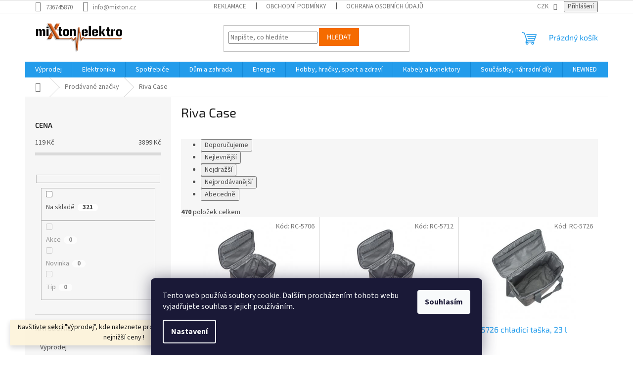

--- FILE ---
content_type: text/html; charset=utf-8
request_url: https://www.mixton.cz/znacka/riva-case/
body_size: 28064
content:
<!doctype html><html lang="cs" dir="ltr" class="header-background-light external-fonts-loaded"><head><meta charset="utf-8" /><meta name="viewport" content="width=device-width,initial-scale=1" /><title>Riva Case - miXton.cz</title><link rel="preconnect" href="https://cdn.myshoptet.com" /><link rel="dns-prefetch" href="https://cdn.myshoptet.com" /><link rel="preload" href="https://cdn.myshoptet.com/prj/dist/master/cms/libs/jquery/jquery-1.11.3.min.js" as="script" /><link href="https://cdn.myshoptet.com/prj/dist/master/cms/templates/frontend_templates/shared/css/font-face/source-sans-3.css" rel="stylesheet"><link href="https://cdn.myshoptet.com/prj/dist/master/cms/templates/frontend_templates/shared/css/font-face/exo-2.css" rel="stylesheet"><link href="https://cdn.myshoptet.com/prj/dist/master/shop/dist/font-shoptet-11.css.62c94c7785ff2cea73b2.css" rel="stylesheet"><script>
dataLayer = [];
dataLayer.push({'shoptet' : {
    "pageId": -24,
    "pageType": "article",
    "currency": "CZK",
    "currencyInfo": {
        "decimalSeparator": ",",
        "exchangeRate": 1,
        "priceDecimalPlaces": 0,
        "symbol": "K\u010d",
        "symbolLeft": 0,
        "thousandSeparator": " "
    },
    "language": "cs",
    "projectId": 144872,
    "cartInfo": {
        "id": null,
        "freeShipping": false,
        "freeShippingFrom": 2000,
        "leftToFreeGift": {
            "formattedPrice": "0 K\u010d",
            "priceLeft": 0
        },
        "freeGift": false,
        "leftToFreeShipping": {
            "priceLeft": 2000,
            "dependOnRegion": 0,
            "formattedPrice": "2 000 K\u010d"
        },
        "discountCoupon": [],
        "getNoBillingShippingPrice": {
            "withoutVat": 0,
            "vat": 0,
            "withVat": 0
        },
        "cartItems": [],
        "taxMode": "ORDINARY"
    },
    "cart": [],
    "customer": {
        "priceRatio": 1,
        "priceListId": 1,
        "groupId": null,
        "registered": false,
        "mainAccount": false
    }
}});
dataLayer.push({'cookie_consent' : {
    "marketing": "denied",
    "analytics": "denied"
}});
document.addEventListener('DOMContentLoaded', function() {
    shoptet.consent.onAccept(function(agreements) {
        if (agreements.length == 0) {
            return;
        }
        dataLayer.push({
            'cookie_consent' : {
                'marketing' : (agreements.includes(shoptet.config.cookiesConsentOptPersonalisation)
                    ? 'granted' : 'denied'),
                'analytics': (agreements.includes(shoptet.config.cookiesConsentOptAnalytics)
                    ? 'granted' : 'denied')
            },
            'event': 'cookie_consent'
        });
    });
});
</script>

<!-- Google Tag Manager -->
<script>(function(w,d,s,l,i){w[l]=w[l]||[];w[l].push({'gtm.start':
new Date().getTime(),event:'gtm.js'});var f=d.getElementsByTagName(s)[0],
j=d.createElement(s),dl=l!='dataLayer'?'&l='+l:'';j.async=true;j.src=
'https://www.googletagmanager.com/gtm.js?id='+i+dl;f.parentNode.insertBefore(j,f);
})(window,document,'script','dataLayer','GTM-MXNJ8JC');</script>
<!-- End Google Tag Manager -->

<meta property="og:type" content="website"><meta property="og:site_name" content="mixton.cz"><meta property="og:url" content="https://www.mixton.cz/znacka/riva-case/"><meta property="og:title" content="Riva Case - miXton.cz"><meta name="author" content="miXton.cz"><meta name="web_author" content="Shoptet.cz"><meta name="dcterms.rightsHolder" content="www.mixton.cz"><meta name="robots" content="index,follow"><meta property="og:image" content="https://cdn.myshoptet.com/usr/www.mixton.cz/user/logos/podpis6.png?t=1768729501"><meta property="og:description" content="Riva Case"><meta name="description" content="Riva Case"><meta name="google-site-verification" content="7baC9URg-MYyEanhRr2dWsm_Bqv_jeV1mdh73IghcCs"><style>:root {--color-primary: #239ceb;--color-primary-h: 204;--color-primary-s: 83%;--color-primary-l: 53%;--color-primary-hover: #1997e5;--color-primary-hover-h: 203;--color-primary-hover-s: 80%;--color-primary-hover-l: 50%;--color-secondary: #468c98;--color-secondary-h: 189;--color-secondary-s: 37%;--color-secondary-l: 44%;--color-secondary-hover: #3b7580;--color-secondary-hover-h: 190;--color-secondary-hover-s: 37%;--color-secondary-hover-l: 37%;--color-tertiary: #f56b00;--color-tertiary-h: 26;--color-tertiary-s: 100%;--color-tertiary-l: 48%;--color-tertiary-hover: #f56b00;--color-tertiary-hover-h: 26;--color-tertiary-hover-s: 100%;--color-tertiary-hover-l: 48%;--color-header-background: #ffffff;--template-font: "Source Sans 3";--template-headings-font: "Exo 2";--header-background-url: none;--cookies-notice-background: #1A1937;--cookies-notice-color: #F8FAFB;--cookies-notice-button-hover: #f5f5f5;--cookies-notice-link-hover: #27263f;--templates-update-management-preview-mode-content: "Náhled aktualizací šablony je aktivní pro váš prohlížeč."}</style>
    
    <link href="https://cdn.myshoptet.com/prj/dist/master/shop/dist/main-11.less.fcb4a42d7bd8a71b7ee2.css" rel="stylesheet" />
                <link href="https://cdn.myshoptet.com/prj/dist/master/shop/dist/mobile-header-v1-11.less.1ee105d41b5f713c21aa.css" rel="stylesheet" />
    
<link rel="next" href="/znacka/riva-case/strana-2/" />    <script>var shoptet = shoptet || {};</script>
    <script src="https://cdn.myshoptet.com/prj/dist/master/shop/dist/main-3g-header.js.05f199e7fd2450312de2.js"></script>
<!-- User include --><!-- api 473(125) html code header -->

                <style>
                    #order-billing-methods .radio-wrapper[data-guid="d9e09060-9b1d-11ed-8eb3-0cc47a6c92bc"]:not(.cggooglepay), #order-billing-methods .radio-wrapper[data-guid="d824c623-66d4-11eb-a065-0cc47a6c92bc"]:not(.cgapplepay) {
                        display: none;
                    }
                </style>
                <script type="text/javascript">
                    document.addEventListener('DOMContentLoaded', function() {
                        if (getShoptetDataLayer('pageType') === 'billingAndShipping') {
                            
                try {
                    if (window.ApplePaySession && window.ApplePaySession.canMakePayments()) {
                        document.querySelector('#order-billing-methods .radio-wrapper[data-guid="d824c623-66d4-11eb-a065-0cc47a6c92bc"]').classList.add('cgapplepay');
                    }
                } catch (err) {} 
            
                            
                const cgBaseCardPaymentMethod = {
                        type: 'CARD',
                        parameters: {
                            allowedAuthMethods: ["PAN_ONLY", "CRYPTOGRAM_3DS"],
                            allowedCardNetworks: [/*"AMEX", "DISCOVER", "INTERAC", "JCB",*/ "MASTERCARD", "VISA"]
                        }
                };
                
                function cgLoadScript(src, callback)
                {
                    var s,
                        r,
                        t;
                    r = false;
                    s = document.createElement('script');
                    s.type = 'text/javascript';
                    s.src = src;
                    s.onload = s.onreadystatechange = function() {
                        if ( !r && (!this.readyState || this.readyState == 'complete') )
                        {
                            r = true;
                            callback();
                        }
                    };
                    t = document.getElementsByTagName('script')[0];
                    t.parentNode.insertBefore(s, t);
                } 
                
                function cgGetGoogleIsReadyToPayRequest() {
                    return Object.assign(
                        {},
                        {
                            apiVersion: 2,
                            apiVersionMinor: 0
                        },
                        {
                            allowedPaymentMethods: [cgBaseCardPaymentMethod]
                        }
                    );
                }

                function onCgGooglePayLoaded() {
                    let paymentsClient = new google.payments.api.PaymentsClient({environment: 'PRODUCTION'});
                    paymentsClient.isReadyToPay(cgGetGoogleIsReadyToPayRequest()).then(function(response) {
                        if (response.result) {
                            document.querySelector('#order-billing-methods .radio-wrapper[data-guid="d9e09060-9b1d-11ed-8eb3-0cc47a6c92bc"]').classList.add('cggooglepay');	 	 	 	 	 
                        }
                    })
                    .catch(function(err) {});
                }
                
                cgLoadScript('https://pay.google.com/gp/p/js/pay.js', onCgGooglePayLoaded);
            
                        }
                    });
                </script> 
                
<!-- service 605(253) html code header -->
<link rel="stylesheet" href="https://cdn.myshoptet.com/usr/shoptet.tomashlad.eu/user/documents/extras/notifications-v2/screen.min.css?v=26"/>

<!-- /User include --><link rel="shortcut icon" href="/favicon.ico" type="image/x-icon" /><link rel="canonical" href="https://www.mixton.cz/znacka/riva-case/" />    <script>
        var _hwq = _hwq || [];
        _hwq.push(['setKey', '360DB6C8346C88799BD45FE9A84F63A7']);
        _hwq.push(['setTopPos', '200']);
        _hwq.push(['showWidget', '22']);
        (function() {
            var ho = document.createElement('script');
            ho.src = 'https://cz.im9.cz/direct/i/gjs.php?n=wdgt&sak=360DB6C8346C88799BD45FE9A84F63A7';
            var s = document.getElementsByTagName('script')[0]; s.parentNode.insertBefore(ho, s);
        })();
    </script>
<script>!function(){var t={9196:function(){!function(){var t=/\[object (Boolean|Number|String|Function|Array|Date|RegExp)\]/;function r(r){return null==r?String(r):(r=t.exec(Object.prototype.toString.call(Object(r))))?r[1].toLowerCase():"object"}function n(t,r){return Object.prototype.hasOwnProperty.call(Object(t),r)}function e(t){if(!t||"object"!=r(t)||t.nodeType||t==t.window)return!1;try{if(t.constructor&&!n(t,"constructor")&&!n(t.constructor.prototype,"isPrototypeOf"))return!1}catch(t){return!1}for(var e in t);return void 0===e||n(t,e)}function o(t,r,n){this.b=t,this.f=r||function(){},this.d=!1,this.a={},this.c=[],this.e=function(t){return{set:function(r,n){u(c(r,n),t.a)},get:function(r){return t.get(r)}}}(this),i(this,t,!n);var e=t.push,o=this;t.push=function(){var r=[].slice.call(arguments,0),n=e.apply(t,r);return i(o,r),n}}function i(t,n,o){for(t.c.push.apply(t.c,n);!1===t.d&&0<t.c.length;){if("array"==r(n=t.c.shift()))t:{var i=n,a=t.a;if("string"==r(i[0])){for(var f=i[0].split("."),s=f.pop(),p=(i=i.slice(1),0);p<f.length;p++){if(void 0===a[f[p]])break t;a=a[f[p]]}try{a[s].apply(a,i)}catch(t){}}}else if("function"==typeof n)try{n.call(t.e)}catch(t){}else{if(!e(n))continue;for(var l in n)u(c(l,n[l]),t.a)}o||(t.d=!0,t.f(t.a,n),t.d=!1)}}function c(t,r){for(var n={},e=n,o=t.split("."),i=0;i<o.length-1;i++)e=e[o[i]]={};return e[o[o.length-1]]=r,n}function u(t,o){for(var i in t)if(n(t,i)){var c=t[i];"array"==r(c)?("array"==r(o[i])||(o[i]=[]),u(c,o[i])):e(c)?(e(o[i])||(o[i]={}),u(c,o[i])):o[i]=c}}window.DataLayerHelper=o,o.prototype.get=function(t){var r=this.a;t=t.split(".");for(var n=0;n<t.length;n++){if(void 0===r[t[n]])return;r=r[t[n]]}return r},o.prototype.flatten=function(){this.b.splice(0,this.b.length),this.b[0]={},u(this.a,this.b[0])}}()}},r={};function n(e){var o=r[e];if(void 0!==o)return o.exports;var i=r[e]={exports:{}};return t[e](i,i.exports,n),i.exports}n.n=function(t){var r=t&&t.__esModule?function(){return t.default}:function(){return t};return n.d(r,{a:r}),r},n.d=function(t,r){for(var e in r)n.o(r,e)&&!n.o(t,e)&&Object.defineProperty(t,e,{enumerable:!0,get:r[e]})},n.o=function(t,r){return Object.prototype.hasOwnProperty.call(t,r)},function(){"use strict";n(9196)}()}();</script>    <!-- Global site tag (gtag.js) - Google Analytics -->
    <script async src="https://www.googletagmanager.com/gtag/js?id=G-3P9MJYPZ2J"></script>
    <script>
        
        window.dataLayer = window.dataLayer || [];
        function gtag(){dataLayer.push(arguments);}
        

                    console.debug('default consent data');

            gtag('consent', 'default', {"ad_storage":"denied","analytics_storage":"denied","ad_user_data":"denied","ad_personalization":"denied","wait_for_update":500});
            dataLayer.push({
                'event': 'default_consent'
            });
        
        gtag('js', new Date());

                gtag('config', 'UA-93503688-1', { 'groups': "UA" });
        
                gtag('config', 'G-3P9MJYPZ2J', {"groups":"GA4","send_page_view":false,"content_group":"article","currency":"CZK","page_language":"cs"});
        
                gtag('config', 'AW-856608831');
        
        
        
        
        
                    gtag('event', 'page_view', {"send_to":"GA4","page_language":"cs","content_group":"article","currency":"CZK"});
        
        
        
        
        
        
        
        
        
        
        
        
        
        document.addEventListener('DOMContentLoaded', function() {
            if (typeof shoptet.tracking !== 'undefined') {
                for (var id in shoptet.tracking.bannersList) {
                    gtag('event', 'view_promotion', {
                        "send_to": "UA",
                        "promotions": [
                            {
                                "id": shoptet.tracking.bannersList[id].id,
                                "name": shoptet.tracking.bannersList[id].name,
                                "position": shoptet.tracking.bannersList[id].position
                            }
                        ]
                    });
                }
            }

            shoptet.consent.onAccept(function(agreements) {
                if (agreements.length !== 0) {
                    console.debug('gtag consent accept');
                    var gtagConsentPayload =  {
                        'ad_storage': agreements.includes(shoptet.config.cookiesConsentOptPersonalisation)
                            ? 'granted' : 'denied',
                        'analytics_storage': agreements.includes(shoptet.config.cookiesConsentOptAnalytics)
                            ? 'granted' : 'denied',
                                                                                                'ad_user_data': agreements.includes(shoptet.config.cookiesConsentOptPersonalisation)
                            ? 'granted' : 'denied',
                        'ad_personalization': agreements.includes(shoptet.config.cookiesConsentOptPersonalisation)
                            ? 'granted' : 'denied',
                        };
                    console.debug('update consent data', gtagConsentPayload);
                    gtag('consent', 'update', gtagConsentPayload);
                    dataLayer.push(
                        { 'event': 'update_consent' }
                    );
                }
            });
        });
    </script>
<!-- Start Srovname.cz Pixel -->
<script type="text/plain" data-cookiecategory="analytics">
    !(function (e, n, t, a, s, o, r) {
        e[a] ||
        (((s = e[a] = function () {
            s.process ? s.process.apply(s, arguments) : s.queue.push(arguments);
        }).queue = []),
            ((o = n.createElement(t)).async = 1),
            (o.src = "https://tracking.srovname.cz/srovnamepixel.js"),
            (o.dataset.srv9 = "1"),
            (r = n.getElementsByTagName(t)[0]).parentNode.insertBefore(o, r));
    })(window, document, "script", "srovname");
    srovname("init", "2cbd92d825fe6d3aa9b3fa50f198cbb5");
</script>
<!-- End Srovname.cz Pixel -->
</head><body class="desktop id--24 in-znacka template-11 type-manufacturer-detail multiple-columns-body columns-3 ums_forms_redesign--off ums_a11y_category_page--on ums_discussion_rating_forms--off ums_flags_display_unification--on ums_a11y_login--on mobile-header-version-1"><noscript>
    <style>
        #header {
            padding-top: 0;
            position: relative !important;
            top: 0;
        }
        .header-navigation {
            position: relative !important;
        }
        .overall-wrapper {
            margin: 0 !important;
        }
        body:not(.ready) {
            visibility: visible !important;
        }
    </style>
    <div class="no-javascript">
        <div class="no-javascript__title">Musíte změnit nastavení vašeho prohlížeče</div>
        <div class="no-javascript__text">Podívejte se na: <a href="https://www.google.com/support/bin/answer.py?answer=23852">Jak povolit JavaScript ve vašem prohlížeči</a>.</div>
        <div class="no-javascript__text">Pokud používáte software na blokování reklam, může být nutné povolit JavaScript z této stránky.</div>
        <div class="no-javascript__text">Děkujeme.</div>
    </div>
</noscript>

        <div id="fb-root"></div>
        <script>
            window.fbAsyncInit = function() {
                FB.init({
//                    appId            : 'your-app-id',
                    autoLogAppEvents : true,
                    xfbml            : true,
                    version          : 'v19.0'
                });
            };
        </script>
        <script async defer crossorigin="anonymous" src="https://connect.facebook.net/cs_CZ/sdk.js"></script>
<!-- Google Tag Manager (noscript) -->
<noscript><iframe src="https://www.googletagmanager.com/ns.html?id=GTM-MXNJ8JC"
height="0" width="0" style="display:none;visibility:hidden"></iframe></noscript>
<!-- End Google Tag Manager (noscript) -->

    <div class="siteCookies siteCookies--bottom siteCookies--dark js-siteCookies" role="dialog" data-testid="cookiesPopup" data-nosnippet>
        <div class="siteCookies__form">
            <div class="siteCookies__content">
                <div class="siteCookies__text">
                    Tento web používá soubory cookie. Dalším procházením tohoto webu vyjadřujete souhlas s jejich používáním.
                </div>
                <p class="siteCookies__links">
                    <button class="siteCookies__link js-cookies-settings" aria-label="Nastavení cookies" data-testid="cookiesSettings">Nastavení</button>
                </p>
            </div>
            <div class="siteCookies__buttonWrap">
                                <button class="siteCookies__button js-cookiesConsentSubmit" value="all" aria-label="Přijmout cookies" data-testid="buttonCookiesAccept">Souhlasím</button>
            </div>
        </div>
        <script>
            document.addEventListener("DOMContentLoaded", () => {
                const siteCookies = document.querySelector('.js-siteCookies');
                document.addEventListener("scroll", shoptet.common.throttle(() => {
                    const st = document.documentElement.scrollTop;
                    if (st > 1) {
                        siteCookies.classList.add('siteCookies--scrolled');
                    } else {
                        siteCookies.classList.remove('siteCookies--scrolled');
                    }
                }, 100));
            });
        </script>
    </div>
<a href="#content" class="skip-link sr-only">Přejít na obsah</a><div class="overall-wrapper"><div class="site-msg information"><div class="container"><div class="text">Navštivte sekci "Výprodej", kde naleznete produkty za bezkonkurenčně nejnižší ceny !</div><div class="close js-close-information-msg"></div></div></div><div class="user-action"><div class="container">
    <div class="user-action-in">
                    <div id="login" class="user-action-login popup-widget login-widget" role="dialog" aria-labelledby="loginHeading">
        <div class="popup-widget-inner">
                            <h2 id="loginHeading">Přihlášení k vašemu účtu</h2><div id="customerLogin"><form action="/action/Customer/Login/" method="post" id="formLoginIncluded" class="csrf-enabled formLogin" data-testid="formLogin"><input type="hidden" name="referer" value="" /><div class="form-group"><div class="input-wrapper email js-validated-element-wrapper no-label"><input type="email" name="email" class="form-control" autofocus placeholder="E-mailová adresa (např. jan@novak.cz)" data-testid="inputEmail" autocomplete="email" required /></div></div><div class="form-group"><div class="input-wrapper password js-validated-element-wrapper no-label"><input type="password" name="password" class="form-control" placeholder="Heslo" data-testid="inputPassword" autocomplete="current-password" required /><span class="no-display">Nemůžete vyplnit toto pole</span><input type="text" name="surname" value="" class="no-display" /></div></div><div class="form-group"><div class="login-wrapper"><button type="submit" class="btn btn-secondary btn-text btn-login" data-testid="buttonSubmit">Přihlásit se</button><div class="password-helper"><a href="/registrace/" data-testid="signup" rel="nofollow">Nová registrace</a><a href="/klient/zapomenute-heslo/" rel="nofollow">Zapomenuté heslo</a></div></div></div></form>
</div>                    </div>
    </div>

                            <div id="cart-widget" class="user-action-cart popup-widget cart-widget loader-wrapper" data-testid="popupCartWidget" role="dialog" aria-hidden="true">
    <div class="popup-widget-inner cart-widget-inner place-cart-here">
        <div class="loader-overlay">
            <div class="loader"></div>
        </div>
    </div>

    <div class="cart-widget-button">
        <a href="/kosik/" class="btn btn-conversion" id="continue-order-button" rel="nofollow" data-testid="buttonNextStep">Pokračovat do košíku</a>
    </div>
</div>
            </div>
</div>
</div><div class="top-navigation-bar" data-testid="topNavigationBar">

    <div class="container">

        <div class="top-navigation-contacts">
            <strong>Zákaznická podpora:</strong><a href="tel:736745870" class="project-phone" aria-label="Zavolat na 736745870" data-testid="contactboxPhone"><span>736745870</span></a><a href="mailto:info@mixton.cz" class="project-email" data-testid="contactboxEmail"><span>info@mixton.cz</span></a>        </div>

                            <div class="top-navigation-menu">
                <div class="top-navigation-menu-trigger"></div>
                <ul class="top-navigation-bar-menu">
                                            <li class="top-navigation-menu-item-3546">
                            <a href="/reklamacni-rad/">Reklamace</a>
                        </li>
                                            <li class="top-navigation-menu-item-39">
                            <a href="/obchodni-podminky/">Obchodní podmínky</a>
                        </li>
                                            <li class="top-navigation-menu-item-3666">
                            <a href="/ochrana-osobnich-udaju/">Ochrana osobních údajů</a>
                        </li>
                                            <li class="top-navigation-menu-item-27">
                            <a href="/jak-nakupovat/">Jak nakupovat</a>
                        </li>
                                            <li class="top-navigation-menu-item-29">
                            <a href="/kontakty/">Kontakty</a>
                        </li>
                                    </ul>
                <ul class="top-navigation-bar-menu-helper"></ul>
            </div>
        
        <div class="top-navigation-tools top-navigation-tools--language">
            <div class="responsive-tools">
                <a href="#" class="toggle-window" data-target="search" aria-label="Hledat" data-testid="linkSearchIcon"></a>
                                                            <a href="#" class="toggle-window" data-target="login"></a>
                                                    <a href="#" class="toggle-window" data-target="navigation" aria-label="Menu" data-testid="hamburgerMenu"></a>
            </div>
                <div class="dropdown">
        <span>Ceny v:</span>
        <button id="topNavigationDropdown" type="button" data-toggle="dropdown" aria-haspopup="true" aria-expanded="false">
            CZK
            <span class="caret"></span>
        </button>
        <ul class="dropdown-menu" aria-labelledby="topNavigationDropdown"><li><a href="/action/Currency/changeCurrency/?currencyCode=CZK" rel="nofollow">CZK</a></li><li><a href="/action/Currency/changeCurrency/?currencyCode=EUR" rel="nofollow">EUR</a></li></ul>
    </div>
            <button class="top-nav-button top-nav-button-login toggle-window" type="button" data-target="login" aria-haspopup="dialog" aria-controls="login" aria-expanded="false" data-testid="signin"><span>Přihlášení</span></button>        </div>

    </div>

</div>
<header id="header"><div class="container navigation-wrapper">
    <div class="header-top">
        <div class="site-name-wrapper">
            <div class="site-name"><a href="/" data-testid="linkWebsiteLogo"><img src="https://cdn.myshoptet.com/usr/www.mixton.cz/user/logos/podpis6.png" alt="miXton.cz" fetchpriority="low" /></a></div>        </div>
        <div class="search" itemscope itemtype="https://schema.org/WebSite">
            <meta itemprop="headline" content="Prodávané značky"/><meta itemprop="url" content="https://www.mixton.cz"/><meta itemprop="text" content="Riva Case"/>            <form action="/action/ProductSearch/prepareString/" method="post"
    id="formSearchForm" class="search-form compact-form js-search-main"
    itemprop="potentialAction" itemscope itemtype="https://schema.org/SearchAction" data-testid="searchForm">
    <fieldset>
        <meta itemprop="target"
            content="https://www.mixton.cz/vyhledavani/?string={string}"/>
        <input type="hidden" name="language" value="cs"/>
        
            
<input
    type="search"
    name="string"
        class="query-input form-control search-input js-search-input"
    placeholder="Napište, co hledáte"
    autocomplete="off"
    required
    itemprop="query-input"
    aria-label="Vyhledávání"
    data-testid="searchInput"
>
            <button type="submit" class="btn btn-default" data-testid="searchBtn">Hledat</button>
        
    </fieldset>
</form>
        </div>
        <div class="navigation-buttons">
                
    <a href="/kosik/" class="btn btn-icon toggle-window cart-count" data-target="cart" data-hover="true" data-redirect="true" data-testid="headerCart" rel="nofollow" aria-haspopup="dialog" aria-expanded="false" aria-controls="cart-widget">
        
                <span class="sr-only">Nákupní košík</span>
        
            <span class="cart-price visible-lg-inline-block" data-testid="headerCartPrice">
                                    Prázdný košík                            </span>
        
    
            </a>
        </div>
    </div>
    <nav id="navigation" aria-label="Hlavní menu" data-collapsible="true"><div class="navigation-in menu"><ul class="menu-level-1" role="menubar" data-testid="headerMenuItems"><li class="menu-item-2469" role="none"><a href="/vyprodej/" data-testid="headerMenuItem" role="menuitem" aria-expanded="false"><b>Výprodej</b></a></li>
<li class="menu-item-4596" role="none"><a href="/elektronika/" data-testid="headerMenuItem" role="menuitem" aria-expanded="false"><b>Elektronika</b></a></li>
<li class="menu-item-715" role="none"><a href="/domaci-spotrebice/" data-testid="headerMenuItem" role="menuitem" aria-expanded="false"><b>Spotřebiče</b></a></li>
<li class="menu-item-793" role="none"><a href="/dum-a-zahrada/" data-testid="headerMenuItem" role="menuitem" aria-expanded="false"><b>Dům a zahrada</b></a></li>
<li class="menu-item-712" role="none"><a href="/energie-a-napajeni/" data-testid="headerMenuItem" role="menuitem" aria-expanded="false"><b>Energie</b></a></li>
<li class="menu-item-1683" role="none"><a href="/hobby-a-sport/" data-testid="headerMenuItem" role="menuitem" aria-expanded="false"><b>Hobby, hračky, sport a zdraví</b></a></li>
<li class="menu-item-685" role="none"><a href="/kabely-a-konektory/" data-testid="headerMenuItem" role="menuitem" aria-expanded="false"><b>Kabely a konektory</b></a></li>
<li class="menu-item-859" role="none"><a href="/nahradni-dily/" data-testid="headerMenuItem" role="menuitem" aria-expanded="false"><b>Součástky, náhradní díly</b></a></li>
<li class="menu-item-3926" role="none"><a href="/newned/" data-testid="headerMenuItem" role="menuitem" aria-expanded="false"><b>NEWNED</b></a></li>
<li class="menu-item-39" role="none"><a href="/obchodni-podminky/" data-testid="headerMenuItem" role="menuitem" aria-expanded="false"><b>Obchodní podmínky</b></a></li>
<li class="menu-item-3546" role="none"><a href="/reklamacni-rad/" data-testid="headerMenuItem" role="menuitem" aria-expanded="false"><b>Reklamace</b></a></li>
<li class="menu-item-27" role="none"><a href="/jak-nakupovat/" data-testid="headerMenuItem" role="menuitem" aria-expanded="false"><b>Jak nakupovat</b></a></li>
<li class="menu-item-29" role="none"><a href="/kontakty/" data-testid="headerMenuItem" role="menuitem" aria-expanded="false"><b>Kontakty</b></a></li>
<li class="menu-item--6" role="none"><a href="/napiste-nam/" data-testid="headerMenuItem" role="menuitem" aria-expanded="false"><b>Napište nám</b></a></li>
<li class="menu-item-3666" role="none"><a href="/ochrana-osobnich-udaju/" data-testid="headerMenuItem" role="menuitem" aria-expanded="false"><b>Ochrana osobních údajů</b></a></li>
<li class="ext" id="nav-manufacturers" role="none"><a href="https://www.mixton.cz/znacka/" data-testid="brandsText" role="menuitem"><b>Značky</b><span class="submenu-arrow"></span></a><ul class="menu-level-2" role="menu"><li role="none"><a href="/znacka/alpina/" data-testid="brandName" role="menuitem"><span>Alpina</span></a></li><li role="none"><a href="/znacka/aten/" data-testid="brandName" role="menuitem"><span>Aten</span></a></li><li role="none"><a href="/znacka/azura/" data-testid="brandName" role="menuitem"><span>AzurA</span></a></li><li role="none"><a href="/znacka/balance/" data-testid="brandName" role="menuitem"><span>Balance</span></a></li><li role="none"><a href="/znacka/basicxl/" data-testid="brandName" role="menuitem"><span>basicXL</span></a></li><li role="none"><a href="/znacka/befree/" data-testid="brandName" role="menuitem"><span>befree</span></a></li><li role="none"><a href="/znacka/beper/" data-testid="brandName" role="menuitem"><span>Beper</span></a></li><li role="none"><a href="/znacka/bitron/" data-testid="brandName" role="menuitem"><span>BITRON</span></a></li><li role="none"><a href="/znacka/bohemilk/" data-testid="brandName" role="menuitem"><span>Bohemilk</span></a></li></ul>
</li></ul>
    <ul class="navigationActions" role="menu">
                    <li class="ext" role="none">
                <a href="#">
                                            <span>
                            <span>Měna</span>
                            <span>(CZK)</span>
                        </span>
                                        <span class="submenu-arrow"></span>
                </a>
                <ul class="navigationActions__submenu menu-level-2" role="menu">
                    <li role="none">
                                                    <ul role="menu">
                                                                    <li class="navigationActions__submenu__item navigationActions__submenu__item--active" role="none">
                                        <a href="/action/Currency/changeCurrency/?currencyCode=CZK" rel="nofollow" role="menuitem">CZK</a>
                                    </li>
                                                                    <li class="navigationActions__submenu__item" role="none">
                                        <a href="/action/Currency/changeCurrency/?currencyCode=EUR" rel="nofollow" role="menuitem">EUR</a>
                                    </li>
                                                            </ul>
                                                                    </li>
                </ul>
            </li>
                            <li role="none">
                                    <a href="/login/?backTo=%2Fznacka%2Friva-case%2F" rel="nofollow" data-testid="signin" role="menuitem"><span>Přihlášení</span></a>
                            </li>
                        </ul>
</div><span class="navigation-close"></span></nav><div class="menu-helper" data-testid="hamburgerMenu"><span>Více</span></div>
</div></header><!-- / header -->


                    <div class="container breadcrumbs-wrapper">
            <div class="breadcrumbs navigation-home-icon-wrapper" itemscope itemtype="https://schema.org/BreadcrumbList">
                                                                            <span id="navigation-first" data-basetitle="miXton.cz" itemprop="itemListElement" itemscope itemtype="https://schema.org/ListItem">
                <a href="/" itemprop="item" class="navigation-home-icon"><span class="sr-only" itemprop="name">Domů</span></a>
                <span class="navigation-bullet">/</span>
                <meta itemprop="position" content="1" />
            </span>
                                <span id="navigation-1" itemprop="itemListElement" itemscope itemtype="https://schema.org/ListItem">
                <a href="/znacka/" itemprop="item" data-testid="breadcrumbsSecondLevel"><span itemprop="name">Prodávané značky</span></a>
                <span class="navigation-bullet">/</span>
                <meta itemprop="position" content="2" />
            </span>
                                            <span id="navigation-2" itemprop="itemListElement" itemscope itemtype="https://schema.org/ListItem" data-testid="breadcrumbsLastLevel">
                <meta itemprop="item" content="https://www.mixton.cz/znacka/riva-case/" />
                <meta itemprop="position" content="3" />
                <span itemprop="name" data-title="Riva Case">Riva Case</span>
            </span>
            </div>
        </div>
    
<div id="content-wrapper" class="container content-wrapper">
    
    <div class="content-wrapper-in">
                                                <aside class="sidebar sidebar-left"  data-testid="sidebarMenu">
                                                                                                <div class="sidebar-inner">
                                                                                                                                                                                                            <div class="box box-bg-variant box-sm box-filters"><div id="filters-default-position" data-filters-default-position="left"></div><div class="filters-wrapper"><div class="filters-unveil-button-wrapper" data-testid='buttonOpenFilter'><a href="#" class="btn btn-default unveil-button" data-unveil="filters" data-text="Zavřít filtr">Otevřít filtr </a></div><div id="filters" class="filters"><div class="slider-wrapper"><h4><span>Cena</span></h4><div class="slider-header"><span class="from"><span id="min">119</span> Kč</span><span class="to"><span id="max">3899</span> Kč</span></div><div class="slider-content"><div id="slider" class="param-price-filter"></div></div><span id="currencyExchangeRate" class="no-display">1</span><span id="categoryMinValue" class="no-display">119</span><span id="categoryMaxValue" class="no-display">3899</span></div><form action="/action/ProductsListing/setPriceFilter/" method="post" id="price-filter-form"><fieldset id="price-filter"><input type="hidden" value="119" name="priceMin" id="price-value-min" /><input type="hidden" value="3899" name="priceMax" id="price-value-max" /><input type="hidden" name="referer" value="/znacka/riva-case/" /></fieldset></form><div class="filter-sections"><div class="filter-section filter-section-boolean"><div class="param-filter-top"><form action="/action/ProductsListing/setStockFilter/" method="post"><fieldset><div><input type="checkbox" value="1" name="stock" id="stock" data-url="https://www.mixton.cz/znacka/riva-case/?stock=1" data-filter-id="1" data-filter-code="stock"  autocomplete="off" /><label for="stock" class="filter-label">Na skladě <span class="filter-count">321</span></label></div><input type="hidden" name="referer" value="/znacka/riva-case/" /></fieldset></form><form action="/action/ProductsListing/setDoubledotFilter/" method="post"><fieldset><div><input data-url="https://www.mixton.cz/znacka/riva-case/?dd=1" data-filter-id="1" data-filter-code="dd" type="checkbox" name="dd[]" id="dd[]1" value="1"  disabled="disabled" autocomplete="off" /><label for="dd[]1" class="filter-label disabled ">Akce<span class="filter-count">0</span></label></div><div><input data-url="https://www.mixton.cz/znacka/riva-case/?dd=2" data-filter-id="2" data-filter-code="dd" type="checkbox" name="dd[]" id="dd[]2" value="2"  disabled="disabled" autocomplete="off" /><label for="dd[]2" class="filter-label disabled ">Novinka<span class="filter-count">0</span></label></div><div><input data-url="https://www.mixton.cz/znacka/riva-case/?dd=3" data-filter-id="3" data-filter-code="dd" type="checkbox" name="dd[]" id="dd[]3" value="3"  disabled="disabled" autocomplete="off" /><label for="dd[]3" class="filter-label disabled ">Tip<span class="filter-count">0</span></label></div><input type="hidden" name="referer" value="/znacka/riva-case/" /></fieldset></form></div></div></div></div></div></div>
                                                                                                            <div class="box box-bg-default box-categories">    <div class="skip-link__wrapper">
        <span id="categories-start" class="skip-link__target js-skip-link__target sr-only" tabindex="-1">&nbsp;</span>
        <a href="#categories-end" class="skip-link skip-link--start sr-only js-skip-link--start">Přeskočit kategorie</a>
    </div>

<h4>Kategorie</h4>


<div id="categories"><div class="categories cat-01 external" id="cat-2469"><div class="topic"><a href="/vyprodej/">Výprodej<span class="cat-trigger">&nbsp;</span></a></div></div><div class="categories cat-02 expandable external" id="cat-4596"><div class="topic"><a href="/elektronika/">Elektronika<span class="cat-trigger">&nbsp;</span></a></div>

    </div><div class="categories cat-01 expandable external" id="cat-715"><div class="topic"><a href="/domaci-spotrebice/">Spotřebiče<span class="cat-trigger">&nbsp;</span></a></div>

    </div><div class="categories cat-02 expandable external" id="cat-793"><div class="topic"><a href="/dum-a-zahrada/">Dům a zahrada<span class="cat-trigger">&nbsp;</span></a></div>

    </div><div class="categories cat-01 expandable external" id="cat-712"><div class="topic"><a href="/energie-a-napajeni/">Energie<span class="cat-trigger">&nbsp;</span></a></div>

    </div><div class="categories cat-02 expandable external" id="cat-1683"><div class="topic"><a href="/hobby-a-sport/">Hobby, hračky, sport a zdraví<span class="cat-trigger">&nbsp;</span></a></div>

    </div><div class="categories cat-01 expandable external" id="cat-685"><div class="topic"><a href="/kabely-a-konektory/">Kabely a konektory<span class="cat-trigger">&nbsp;</span></a></div>

    </div><div class="categories cat-02 expandable external" id="cat-859"><div class="topic"><a href="/nahradni-dily/">Součástky, náhradní díly<span class="cat-trigger">&nbsp;</span></a></div>

    </div><div class="categories cat-01 external" id="cat-3926"><div class="topic"><a href="/newned/">NEWNED<span class="cat-trigger">&nbsp;</span></a></div></div>                <div class="categories cat-02 expandable" id="cat-manufacturers" data-testid="brandsList">
            
            <div class="topic"><a href="https://www.mixton.cz/znacka/" data-testid="brandsText">Značky</a></div>
            <ul class="menu-level-2" role="menu"><li role="none"><a href="/znacka/alpina/" data-testid="brandName" role="menuitem"><span>Alpina</span></a></li><li role="none"><a href="/znacka/aten/" data-testid="brandName" role="menuitem"><span>Aten</span></a></li><li role="none"><a href="/znacka/azura/" data-testid="brandName" role="menuitem"><span>AzurA</span></a></li><li role="none"><a href="/znacka/balance/" data-testid="brandName" role="menuitem"><span>Balance</span></a></li><li role="none"><a href="/znacka/basicxl/" data-testid="brandName" role="menuitem"><span>basicXL</span></a></li><li role="none"><a href="/znacka/befree/" data-testid="brandName" role="menuitem"><span>befree</span></a></li><li role="none"><a href="/znacka/beper/" data-testid="brandName" role="menuitem"><span>Beper</span></a></li><li role="none"><a href="/znacka/bitron/" data-testid="brandName" role="menuitem"><span>BITRON</span></a></li><li role="none"><a href="/znacka/bohemilk/" data-testid="brandName" role="menuitem"><span>Bohemilk</span></a></li></ul>
        </div>
    </div>

    <div class="skip-link__wrapper">
        <a href="#categories-start" class="skip-link skip-link--end sr-only js-skip-link--end" tabindex="-1" hidden>Přeskočit kategorie</a>
        <span id="categories-end" class="skip-link__target js-skip-link__target sr-only" tabindex="-1">&nbsp;</span>
    </div>
</div>
                                                                                                            <div class="box box-bg-variant box-sm box-articles">            <h4><span>Informace pro vás</span></h4>
    <ul>
                    <li><a href="/reklamacni-rad/">Reklamace</a></li>
                    <li><a href="/obchodni-podminky/">Obchodní podmínky</a></li>
                    <li><a href="/ochrana-osobnich-udaju/">Ochrana osobních údajů</a></li>
                    <li><a href="/jak-nakupovat/">Jak nakupovat</a></li>
                    <li><a href="/kontakty/">Kontakty</a></li>
            </ul>
</div>
                                                                                                            <div class="box box-bg-default box-sm box-topProducts">        <div class="top-products-wrapper js-top10" >
        <h4><span>Top 10 produktů</span></h4>
        <ol class="top-products">
                            <li class="display-image">
                                            <a href="/vysavace-sacky/univerzalni-sacky-do-vysavace/" class="top-products-image">
                            <img src="data:image/svg+xml,%3Csvg%20width%3D%22100%22%20height%3D%22100%22%20xmlns%3D%22http%3A%2F%2Fwww.w3.org%2F2000%2Fsvg%22%3E%3C%2Fsvg%3E" alt="Nedis univerzální sáčky pro vysavače ETA,  Sencor, Concept, Domo, 10ks + mikrofiltr (DUBG120UNE10)" width="100" height="100"  data-src="https://cdn.myshoptet.com/usr/www.mixton.cz/user/shop/related/97805_nedis-univerzalni-sacky-pro-vysavace-eta-sencor--concept--domo--10ks-mikrofiltr--dubg120une10.jpg?63dd2097" fetchpriority="low" />
                        </a>
                                        <a href="/vysavace-sacky/univerzalni-sacky-do-vysavace/" class="top-products-content">
                        <span class="top-products-name">  Nedis univerzální sáčky pro vysavače ETA,  Sencor, Concept, Domo, 10ks + mikrofiltr (DUBG120UNE10)</span>
                        
                                                        <strong>
                                203 Kč
                                    

                            </strong>
                                                    
                    </a>
                </li>
                            <li class="display-image">
                                            <a href="/radioprijimace/nedis-rddbcr2000gn-venkovni-nouzovy-radioprijimac--dab-fm--usb--solarni--dynamo-s-klikou--cerne-zelene/" class="top-products-image">
                            <img src="data:image/svg+xml,%3Csvg%20width%3D%22100%22%20height%3D%22100%22%20xmlns%3D%22http%3A%2F%2Fwww.w3.org%2F2000%2Fsvg%22%3E%3C%2Fsvg%3E" alt="Nedis RDDBCR2000GN venkovní nouzový radiopřijímač, DAB+, FM, USB, solární, dynamo s klikou, černé/zelené" width="100" height="100"  data-src="https://cdn.myshoptet.com/usr/www.mixton.cz/user/shop/related/248961_nedis-rddbcr2000gn-venkovni-nouzovy-radioprijimac--dab-fm--usb--solarni--dynamo-s-klikou--cerne-zelene.jpg?65a60da2" fetchpriority="low" />
                        </a>
                                        <a href="/radioprijimace/nedis-rddbcr2000gn-venkovni-nouzovy-radioprijimac--dab-fm--usb--solarni--dynamo-s-klikou--cerne-zelene/" class="top-products-content">
                        <span class="top-products-name">  Nedis RDDBCR2000GN venkovní nouzový radiopřijímač, DAB+, FM, USB, solární, dynamo s klikou, černé/zelené</span>
                        
                                                        <strong>
                                1 969 Kč
                                    

                            </strong>
                                                    
                    </a>
                </li>
                            <li class="display-image">
                                            <a href="/prislusenstvi-pro-kamerove-systemy/drzak-bezpecnostni-kamery-cctv-na-zed-nebo-strop/" class="top-products-image">
                            <img src="data:image/svg+xml,%3Csvg%20width%3D%22100%22%20height%3D%22100%22%20xmlns%3D%22http%3A%2F%2Fwww.w3.org%2F2000%2Fsvg%22%3E%3C%2Fsvg%3E" alt="Nedis CCTVBR10BK držák zabezpečovací kamery CCTV, nástěnný/stropní" width="100" height="100"  data-src="https://cdn.myshoptet.com/usr/www.mixton.cz/user/shop/related/88967_nedis-cctvbr10bk-drzak-zabezpecovaci-kamery-cctv--nastenny-stropni.jpg?63dd2097" fetchpriority="low" />
                        </a>
                                        <a href="/prislusenstvi-pro-kamerove-systemy/drzak-bezpecnostni-kamery-cctv-na-zed-nebo-strop/" class="top-products-content">
                        <span class="top-products-name">  Nedis CCTVBR10BK držák zabezpečovací kamery CCTV, nástěnný/stropní</span>
                        
                                                        <strong>
                                319 Kč
                                    

                            </strong>
                                                    
                    </a>
                </li>
                            <li class="display-image">
                                            <a href="/popkornovace/popcornovac-horkovzdusny-1-200-w/" class="top-products-image">
                            <img src="data:image/svg+xml,%3Csvg%20width%3D%22100%22%20height%3D%22100%22%20xmlns%3D%22http%3A%2F%2Fwww.w3.org%2F2000%2Fsvg%22%3E%3C%2Fsvg%3E" alt="FCPC100RD P59" width="100" height="100"  data-src="https://cdn.myshoptet.com/usr/www.mixton.cz/user/shop/related/122234-4_fcpc100rd-p59.jpg?63dd2097" fetchpriority="low" />
                        </a>
                                        <a href="/popkornovace/popcornovac-horkovzdusny-1-200-w/" class="top-products-content">
                        <span class="top-products-name">  Nedis FCPC100RD popkornovač horkovzdušný, 1200 W</span>
                        
                                                        <strong>
                                899 Kč
                                    

                            </strong>
                                                    
                    </a>
                </li>
                            <li class="display-image">
                                            <a href="/vysousece-obuvi/nedis-htsh40wt-elektricky-vysousec-obuvi--350-w--45--c--pro-2-pary-bot/" class="top-products-image">
                            <img src="data:image/svg+xml,%3Csvg%20width%3D%22100%22%20height%3D%22100%22%20xmlns%3D%22http%3A%2F%2Fwww.w3.org%2F2000%2Fsvg%22%3E%3C%2Fsvg%3E" alt="HTSH40WT P10" width="100" height="100"  data-src="https://cdn.myshoptet.com/usr/www.mixton.cz/user/shop/related/255660_htsh40wt-p10.jpg?68ad38ca" fetchpriority="low" />
                        </a>
                                        <a href="/vysousece-obuvi/nedis-htsh40wt-elektricky-vysousec-obuvi--350-w--45--c--pro-2-pary-bot/" class="top-products-content">
                        <span class="top-products-name">  Nedis HTSH40WT elektrický vysoušeč obuvi, 350 W, 45°C, pro 2 páry bot</span>
                        
                                                        <strong>
                                1 399 Kč
                                    

                            </strong>
                                                    
                    </a>
                </li>
                            <li class="display-image">
                                            <a href="/odvlhcovace-vzduchu/ceresit-stop-vlhkosti-absorpcni-sacky-relaxacni-levandule--2x50g/" class="top-products-image">
                            <img src="data:image/svg+xml,%3Csvg%20width%3D%22100%22%20height%3D%22100%22%20xmlns%3D%22http%3A%2F%2Fwww.w3.org%2F2000%2Fsvg%22%3E%3C%2Fsvg%3E" alt="Ceresit STOP VLHKOSTI absorpční sáčky relaxační levandule (2x50g)" width="100" height="100"  data-src="https://cdn.myshoptet.com/usr/www.mixton.cz/user/shop/related/15486_ceresit-stop-vlhkosti-absorpcni-sacky-relaxacni-levandule--2x50g.jpg?63dd2097" fetchpriority="low" />
                        </a>
                                        <a href="/odvlhcovace-vzduchu/ceresit-stop-vlhkosti-absorpcni-sacky-relaxacni-levandule--2x50g/" class="top-products-content">
                        <span class="top-products-name">  Ceresit STOP VLHKOSTI absorpční sáčky relaxační levandule (2x50g)</span>
                        
                                                        <strong>
                                98 Kč
                                    

                            </strong>
                                                    
                    </a>
                </li>
                            <li class="display-image">
                                            <a href="/odvlhcovace-vzduchu/ceresit-stop-vlhkosti-aero-360-nahradni-tablety-3-1-levandule--4x450g/" class="top-products-image">
                            <img src="data:image/svg+xml,%3Csvg%20width%3D%22100%22%20height%3D%22100%22%20xmlns%3D%22http%3A%2F%2Fwww.w3.org%2F2000%2Fsvg%22%3E%3C%2Fsvg%3E" alt="CERESIT STOP VLHKOSTI AERO 360° náhradní tablety 3+1 levandule (4x450g)" width="100" height="100"  data-src="https://cdn.myshoptet.com/usr/www.mixton.cz/user/shop/related/155453_ceresit-stop-vlhkosti-aero-360-nahradni-tablety-3-1-levandule--4x450g.jpg?63dd2097" fetchpriority="low" />
                        </a>
                                        <a href="/odvlhcovace-vzduchu/ceresit-stop-vlhkosti-aero-360-nahradni-tablety-3-1-levandule--4x450g/" class="top-products-content">
                        <span class="top-products-name">  CERESIT STOP VLHKOSTI AERO 360° náhradní tablety 3+1 levandule (4x450g)</span>
                        
                                                        <strong>
                                307 Kč
                                    

                            </strong>
                                                    
                    </a>
                </li>
                            <li class="display-image">
                                            <a href="/odvlhcovace-vzduchu/ceresit-stop-vlhkosti-absorpcni-sacky-do-auta--2x50g/" class="top-products-image">
                            <img src="data:image/svg+xml,%3Csvg%20width%3D%22100%22%20height%3D%22100%22%20xmlns%3D%22http%3A%2F%2Fwww.w3.org%2F2000%2Fsvg%22%3E%3C%2Fsvg%3E" alt="9000101127904a 500x500" width="100" height="100"  data-src="https://cdn.myshoptet.com/usr/www.mixton.cz/user/shop/related/148185_9000101127904a-500x500.jpg?63dd2097" fetchpriority="low" />
                        </a>
                                        <a href="/odvlhcovace-vzduchu/ceresit-stop-vlhkosti-absorpcni-sacky-do-auta--2x50g/" class="top-products-content">
                        <span class="top-products-name">  Ceresit STOP VLHKOSTI absorpční sáčky do auta (2x50g)</span>
                        
                                                        <strong>
                                122 Kč
                                    

                            </strong>
                                                    
                    </a>
                </li>
                            <li class="display-image">
                                            <a href="/elektricke-krajece/melissa-16220009-stroj-na-skrabani-brambor--85w--bila/" class="top-products-image">
                            <img src="data:image/svg+xml,%3Csvg%20width%3D%22100%22%20height%3D%22100%22%20xmlns%3D%22http%3A%2F%2Fwww.w3.org%2F2000%2Fsvg%22%3E%3C%2Fsvg%3E" alt="16220009 P45" width="100" height="100"  data-src="https://cdn.myshoptet.com/usr/www.mixton.cz/user/shop/related/257268-1_16220009-p45.jpg?68ec80d5" fetchpriority="low" />
                        </a>
                                        <a href="/elektricke-krajece/melissa-16220009-stroj-na-skrabani-brambor--85w--bila/" class="top-products-content">
                        <span class="top-products-name">  Melissa 16220009 stroj na škrabání brambor, 85W. bílá</span>
                        
                                                        <strong>
                                1 180 Kč
                                    

                            </strong>
                                                    
                    </a>
                </li>
                            <li class="display-image">
                                            <a href="/vysavace-sacky/sacek-do-vysavace-philips-electrolux-e200b/" class="top-products-image">
                            <img src="data:image/svg+xml,%3Csvg%20width%3D%22100%22%20height%3D%22100%22%20xmlns%3D%22http%3A%2F%2Fwww.w3.org%2F2000%2Fsvg%22%3E%3C%2Fsvg%3E" alt="Nedis sáčky pro vysavače Philips S-bag/Electrolux E200B 10ks + mikrofiltr (DUBG120AEP10)" width="100" height="100"  data-src="https://cdn.myshoptet.com/usr/www.mixton.cz/user/shop/related/79223_nedis-sacky-pro-vysavace-philips-s-bag-electrolux-e200b-10ks-mikrofiltr--dubg120aep10-.jpg?63dd2097" fetchpriority="low" />
                        </a>
                                        <a href="/vysavace-sacky/sacek-do-vysavace-philips-electrolux-e200b/" class="top-products-content">
                        <span class="top-products-name">  Nedis sáčky pro vysavače Philips S-bag/Electrolux E200B 10ks + mikrofiltr (DUBG120AEP10)</span>
                        
                                                        <strong>
                                229 Kč
                                    

                            </strong>
                                                    
                    </a>
                </li>
                    </ol>
    </div>
</div>
                                                                                                            <div class="box box-bg-variant box-sm box-search"><div class="search search-widget" data-testid="searchWidget">
    <h4><span>Vyhledávání</span></h4>
            <form class="search-form compact-form" action="/action/ProductSearch/prepareString/" method="post" id="formSearchFormWidget" data-testid="searchFormWidget">
            <fieldset>
                <input type="hidden" name="language" value="cs" />
                                <input type="search" name="string" id="s-word" class="form-control js-search-input"
                    placeholder="Název produktu..."
                    autocomplete="off"
                    data-testid="searchInput"
                />
                                <button type="submit" class="btn btn-default" data-testid="searchBtn">Hledat</button>
            </fieldset>
        </form>
    </div>
</div>
                                                                                                            <div class="box box-bg-default box-sm box-cartButton"><h4><span>Nákupní košík</span></h4>

<div class="cart-overview">
    <a href="/kosik/" class="btn btn-primary" rel="nofollow" data-testid="cartOverview">
        <span class="cart-overview-item-count" data-testid="cartOverviewCount">0</span>ks /
        <span class="cart-overview-final-price" data-testid="cartOverviewPrice">0 Kč</span>
    </a>
</div>
</div>
                                                                                                                                                                                                                <div class="box box-bg-variant box-sm box-onlinePayments"><h4><span>Přijímáme online platby</span></h4>
<p class="text-center">
    <img src="data:image/svg+xml,%3Csvg%20width%3D%22148%22%20height%3D%2234%22%20xmlns%3D%22http%3A%2F%2Fwww.w3.org%2F2000%2Fsvg%22%3E%3C%2Fsvg%3E" alt="Loga kreditních karet" width="148" height="34"  data-src="https://cdn.myshoptet.com/prj/dist/master/cms/img/common/payment_logos/payments.png" fetchpriority="low" />
</p>
</div>
                                                                                                            <div class="box box-bg-default box-sm box-login">    <h4><span>Přihlášení</span></h4>
            <form action="/action/Customer/Login/" method="post" id="formLogin" class="csrf-enabled formLogin" data-testid="formLogin"><input type="hidden" name="referer" value="" /><div class="form-group"><div class="input-wrapper email js-validated-element-wrapper no-label"><input type="email" name="email" class="form-control" placeholder="E-mailová adresa (např. jan@novak.cz)" data-testid="inputEmail" autocomplete="email" required /></div></div><div class="form-group"><div class="input-wrapper password js-validated-element-wrapper no-label"><input type="password" name="password" class="form-control" placeholder="Heslo" data-testid="inputPassword" autocomplete="current-password" required /><span class="no-display">Nemůžete vyplnit toto pole</span><input type="text" name="surname" value="" class="no-display" /></div></div><div class="form-group"><div class="login-wrapper"><button type="submit" class="btn btn-secondary btn-text btn-login" data-testid="buttonSubmit">Přihlásit se</button><div class="password-helper"><a href="/registrace/" data-testid="signup" rel="nofollow">Nová registrace</a><a href="/klient/zapomenute-heslo/" rel="nofollow">Zapomenuté heslo</a></div></div></div></form>
    </div>
                                                                        <div class="banner"><div class="banner-wrapper banner10"><span data-ec-promo-id="20"><a href="https://www.toplist.cz"><script language="JavaScript" type="text/javascript" charset="utf-8">
<!--
document.write('<img src="https://toplist.cz/count.asp?id=1806500&logo=mc&start=392100&http='+
encodeURIComponent(document.referrer)+'&t='+encodeURIComponent(document.title)+'&l='+encodeURIComponent(document.URL)+
'&wi='+encodeURIComponent(window.screen.width)+'&he='+encodeURIComponent(window.screen.height)+'&cd='+
encodeURIComponent(window.screen.colorDepth)+'" width="88" height="60" border=0 alt="TOPlist" />');
//--></script><noscript><img src="https://toplist.cz/count.asp?id=1806500&logo=mc&start=392100&njs=1" border="0"
alt="TOPlist" width="88" height="60" /></noscript></a></span></div></div>
                                            <div class="banner"><div class="banner-wrapper banner1"><span data-ec-promo-id="11"><a href="https://mall.cz/partner/mixton-cz" target="_blank" rel="noopener" action=""><img src="https://i.cdn.nrholding.net/document/46896840" width="202" height="74" alt="Najdete nás i na MALL.CZ"></a></span></div></div>
                                        </div>
                                                            </aside>
                            <main id="content" class="content narrow">
                                <div class="manufacturerDetail">
        <h1 class="category-title" data-testid="titleCategory">Riva Case</h1>
                
    </div>
    <div id="filters-wrapper"></div>
                                            <div id="category-header" class="category-header">
    <div class="listSorting js-listSorting">
        <h2 class="sr-only" id="listSortingHeading">Řazení produktů</h2>
        <ul class="listSorting__controls" aria-labelledby="listSortingHeading">
                                            <li>
                    <button
                        type="button"
                        id="listSortingControl-priority"
                        class="listSorting__control listSorting__control--current"
                        data-sort="priority"
                        data-url="https://www.mixton.cz/znacka/riva-case/?order=priority"
                        aria-label="Doporučujeme - Aktuálně nastavené řazení" aria-disabled="true">
                        Doporučujeme
                    </button>
                </li>
                                            <li>
                    <button
                        type="button"
                        id="listSortingControl-price"
                        class="listSorting__control"
                        data-sort="price"
                        data-url="https://www.mixton.cz/znacka/riva-case/?order=price"
                        >
                        Nejlevnější
                    </button>
                </li>
                                            <li>
                    <button
                        type="button"
                        id="listSortingControl--price"
                        class="listSorting__control"
                        data-sort="-price"
                        data-url="https://www.mixton.cz/znacka/riva-case/?order=-price"
                        >
                        Nejdražší
                    </button>
                </li>
                                            <li>
                    <button
                        type="button"
                        id="listSortingControl-bestseller"
                        class="listSorting__control"
                        data-sort="bestseller"
                        data-url="https://www.mixton.cz/znacka/riva-case/?order=bestseller"
                        >
                        Nejprodávanější
                    </button>
                </li>
                                            <li>
                    <button
                        type="button"
                        id="listSortingControl-name"
                        class="listSorting__control"
                        data-sort="name"
                        data-url="https://www.mixton.cz/znacka/riva-case/?order=name"
                        >
                        Abecedně
                    </button>
                </li>
                    </ul>
    </div>

            <div class="listItemsTotal">
            <strong>470</strong> položek celkem        </div>
    </div>
                                    
            <h2 id="productsListHeading" class="sr-only" tabindex="-1">Výpis produktů</h2>

            <div id="products" class="products products-page products-block" data-testid="productCards">
                                    
        
                                                            <div class="product">
    <div class="p swap-images" data-micro="product" data-micro-product-id="123347" data-micro-identifier="81d3bee6-e7e5-11e9-a065-0cc47a6c92bc" data-testid="productItem">
                    <a href="/hobby-a-sport/riva-5706-chladici-taska--5-5-l/" class="image">
                <img src="https://cdn.myshoptet.com/usr/www.mixton.cz/user/shop/detail/123347-11_13677-1-rivacase-5706-chladici-taska-5-5-l.jpg?685627b4
" alt="13677 1 rivacase 5706 chladici taska 5 5 l" data-src="https://cdn.myshoptet.com/usr/www.mixton.cz/user/shop/detail/123347-11_13677-1-rivacase-5706-chladici-taska-5-5-l.jpg?685627b4
" data-next="https://cdn.myshoptet.com/usr/www.mixton.cz/user/shop/detail/123347-12_13677-2-rivacase-5706-chladici-taska-5-5-l.jpg?685627b4" class="swap-image" data-micro-image="https://cdn.myshoptet.com/usr/www.mixton.cz/user/shop/big/123347-11_13677-1-rivacase-5706-chladici-taska-5-5-l.jpg?685627b4" width="423" height="318"  fetchpriority="high" />
                                    <meta id="ogImage" property="og:image" content="https://cdn.myshoptet.com/usr/www.mixton.cz/user/shop/big/123347-11_13677-1-rivacase-5706-chladici-taska-5-5-l.jpg?685627b4" />
                                                                                                                                    
    

    


            </a>
        
        <div class="p-in">

            <div class="p-in-in">
                <a href="/hobby-a-sport/riva-5706-chladici-taska--5-5-l/" class="name" data-micro="url">
                    <span data-micro="name" data-testid="productCardName">
                          Riva 5706 chladicí taška, 5.5 l                    </span>
                </a>
                
            <div class="ratings-wrapper">
                                       <div class="stars-placeholder"></div>
               
                        <div class="availability">
            <span style="color:#009901">
                Skladem            </span>
                                                        <span class="availability-amount" data-testid="numberAvailabilityAmount">(10&nbsp;ks)</span>
        </div>
            </div>
    
                            </div>

            <div class="p-bottom">
                
                <div data-micro="offer"
    data-micro-price="499.00"
    data-micro-price-currency="CZK"
            data-micro-availability="https://schema.org/InStock"
    >
                    <div class="prices">
                                                                                
                        
                        
                        
            <div class="price price-final" data-testid="productCardPrice">
        <strong>
                                        499 Kč
                    </strong>
            

        
    </div>


                        

                    </div>

                    

                                            <div class="p-tools">
                                                            <form action="/action/Cart/addCartItem/" method="post" class="pr-action csrf-enabled">
                                    <input type="hidden" name="language" value="cs" />
                                                                            <input type="hidden" name="priceId" value="119723" />
                                                                        <input type="hidden" name="productId" value="123347" />
                                                                            
<input type="hidden" name="amount" value="1" autocomplete="off" />
                                                                        <button type="submit" class="btn btn-cart add-to-cart-button" data-testid="buttonAddToCart" aria-label="Do košíku Riva 5706 chladicí taška, 5.5 l"><span>Do košíku</span></button>
                                </form>
                                                                                    
    
                                                    </div>
                    
                                                        

                </div>

            </div>

        </div>

        
    

                    <span class="p-code">
            Kód: <span data-micro="sku">RC-5706</span>
        </span>
    
    </div>
</div>
                                        <div class="product">
    <div class="p swap-images" data-micro="product" data-micro-product-id="123350" data-micro-identifier="81e0540a-e7e5-11e9-a065-0cc47a6c92bc" data-testid="productItem">
                    <a href="/hobby-a-sport/riva-5712-chladici-taska--11-l/" class="image">
                <img src="https://cdn.myshoptet.com/usr/www.mixton.cz/user/shop/detail/123350-11_13680-1-rivacase-5712-chladici-taska-11-l.jpg?67ee0134
" alt="13680 1 rivacase 5712 chladici taska 11 l" data-src="https://cdn.myshoptet.com/usr/www.mixton.cz/user/shop/detail/123350-11_13680-1-rivacase-5712-chladici-taska-11-l.jpg?67ee0134
" data-next="https://cdn.myshoptet.com/usr/www.mixton.cz/user/shop/detail/123350-12_13680-2-rivacase-5712-chladici-taska-11-l.jpg?67ee0134" class="swap-image" data-micro-image="https://cdn.myshoptet.com/usr/www.mixton.cz/user/shop/big/123350-11_13680-1-rivacase-5712-chladici-taska-11-l.jpg?67ee0134" width="423" height="318"  fetchpriority="low" />
                                                                                                                                    
    

    


            </a>
        
        <div class="p-in">

            <div class="p-in-in">
                <a href="/hobby-a-sport/riva-5712-chladici-taska--11-l/" class="name" data-micro="url">
                    <span data-micro="name" data-testid="productCardName">
                          Riva 5712 chladicí taška, 11 l                    </span>
                </a>
                
            <div class="ratings-wrapper">
                                       <div class="stars-placeholder"></div>
               
                        <div class="availability">
            <span style="color:#009901">
                Skladem            </span>
                                                        <span class="availability-amount" data-testid="numberAvailabilityAmount">(10&nbsp;ks)</span>
        </div>
            </div>
    
                            </div>

            <div class="p-bottom">
                
                <div data-micro="offer"
    data-micro-price="629.00"
    data-micro-price-currency="CZK"
            data-micro-availability="https://schema.org/InStock"
    >
                    <div class="prices">
                                                                                
                        
                        
                        
            <div class="price price-final" data-testid="productCardPrice">
        <strong>
                                        629 Kč
                    </strong>
            

        
    </div>


                        

                    </div>

                    

                                            <div class="p-tools">
                                                            <form action="/action/Cart/addCartItem/" method="post" class="pr-action csrf-enabled">
                                    <input type="hidden" name="language" value="cs" />
                                                                            <input type="hidden" name="priceId" value="119726" />
                                                                        <input type="hidden" name="productId" value="123350" />
                                                                            
<input type="hidden" name="amount" value="1" autocomplete="off" />
                                                                        <button type="submit" class="btn btn-cart add-to-cart-button" data-testid="buttonAddToCart" aria-label="Do košíku Riva 5712 chladicí taška, 11 l"><span>Do košíku</span></button>
                                </form>
                                                                                    
    
                                                    </div>
                    
                                                        

                </div>

            </div>

        </div>

        
    

                    <span class="p-code">
            Kód: <span data-micro="sku">RC-5712</span>
        </span>
    
    </div>
</div>
                                        <div class="product">
    <div class="p swap-images" data-micro="product" data-micro-product-id="123353" data-micro-identifier="81ef1371-e7e5-11e9-a065-0cc47a6c92bc" data-testid="productItem">
                    <a href="/hobby-a-sport/riva-5726-chladici-taska--26-l/" class="image">
                <img src="https://cdn.myshoptet.com/usr/www.mixton.cz/user/shop/detail/123353-3_13683-1-rivacase-5726-chladici-taska-23-l.jpg?67e4d4ca
" alt="13683 1 rivacase 5726 chladici taska 23 l" data-src="https://cdn.myshoptet.com/usr/www.mixton.cz/user/shop/detail/123353-3_13683-1-rivacase-5726-chladici-taska-23-l.jpg?67e4d4ca
" data-next="https://cdn.myshoptet.com/usr/www.mixton.cz/user/shop/detail/123353-4_13683-2-rivacase-5726-chladici-taska-23-l.jpg?67e4d4ca" class="swap-image" data-shp-lazy="true" data-micro-image="https://cdn.myshoptet.com/usr/www.mixton.cz/user/shop/big/123353-3_13683-1-rivacase-5726-chladici-taska-23-l.jpg?67e4d4ca" width="423" height="318"  fetchpriority="low" />
                                                                                                                                    
    

    


            </a>
        
        <div class="p-in">

            <div class="p-in-in">
                <a href="/hobby-a-sport/riva-5726-chladici-taska--26-l/" class="name" data-micro="url">
                    <span data-micro="name" data-testid="productCardName">
                          Riva 5726 chladicí taška, 23 l                    </span>
                </a>
                
            <div class="ratings-wrapper">
                                       <div class="stars-placeholder"></div>
               
                        <div class="availability">
            <span style="color:#009901">
                Skladem            </span>
                                                        <span class="availability-amount" data-testid="numberAvailabilityAmount">(10&nbsp;ks)</span>
        </div>
            </div>
    
                            </div>

            <div class="p-bottom">
                
                <div data-micro="offer"
    data-micro-price="999.00"
    data-micro-price-currency="CZK"
            data-micro-availability="https://schema.org/InStock"
    >
                    <div class="prices">
                                                                                
                        
                        
                        
            <div class="price price-final" data-testid="productCardPrice">
        <strong>
                                        999 Kč
                    </strong>
            

        
    </div>


                        

                    </div>

                    

                                            <div class="p-tools">
                                                            <form action="/action/Cart/addCartItem/" method="post" class="pr-action csrf-enabled">
                                    <input type="hidden" name="language" value="cs" />
                                                                            <input type="hidden" name="priceId" value="119729" />
                                                                        <input type="hidden" name="productId" value="123353" />
                                                                            
<input type="hidden" name="amount" value="1" autocomplete="off" />
                                                                        <button type="submit" class="btn btn-cart add-to-cart-button" data-testid="buttonAddToCart" aria-label="Do košíku Riva 5726 chladicí taška, 23 l"><span>Do košíku</span></button>
                                </form>
                                                                                    
    
                                                    </div>
                    
                                                        

                </div>

            </div>

        </div>

        
    

                    <span class="p-code">
            Kód: <span data-micro="sku">RC-5726</span>
        </span>
    
    </div>
</div>
                                        <div class="product">
    <div class="p" data-micro="product" data-micro-product-id="123356" data-micro-identifier="820041c1-e7e5-11e9-a065-0cc47a6c92bc" data-testid="productItem">
                    <a href="/hobby-a-sport/riva-5736-chladici-taska--30-l/" class="image">
                <img src="data:image/svg+xml,%3Csvg%20width%3D%22423%22%20height%3D%22318%22%20xmlns%3D%22http%3A%2F%2Fwww.w3.org%2F2000%2Fsvg%22%3E%3C%2Fsvg%3E" alt="13686 1 rivacase 5736 chladici taska 30 l" data-micro-image="https://cdn.myshoptet.com/usr/www.mixton.cz/user/shop/big/123356-1_13686-1-rivacase-5736-chladici-taska-30-l.jpg?67e4d4ca" width="423" height="318"  data-src="https://cdn.myshoptet.com/usr/www.mixton.cz/user/shop/detail/123356-1_13686-1-rivacase-5736-chladici-taska-30-l.jpg?67e4d4ca
" fetchpriority="low" />
                                                                                                                                    
    

    


            </a>
        
        <div class="p-in">

            <div class="p-in-in">
                <a href="/hobby-a-sport/riva-5736-chladici-taska--30-l/" class="name" data-micro="url">
                    <span data-micro="name" data-testid="productCardName">
                          Riva 5736 chladicí taška, 30 l                    </span>
                </a>
                
            <div class="ratings-wrapper">
                                       <div class="stars-placeholder"></div>
               
                        <div class="availability">
            <span style="color:#009901">
                Skladem            </span>
                                                        <span class="availability-amount" data-testid="numberAvailabilityAmount">(10&nbsp;ks)</span>
        </div>
            </div>
    
                            </div>

            <div class="p-bottom">
                
                <div data-micro="offer"
    data-micro-price="1199.00"
    data-micro-price-currency="CZK"
            data-micro-availability="https://schema.org/InStock"
    >
                    <div class="prices">
                                                                                
                        
                        
                        
            <div class="price price-final" data-testid="productCardPrice">
        <strong>
                                        1 199 Kč
                    </strong>
            

        
    </div>


                        

                    </div>

                    

                                            <div class="p-tools">
                                                            <form action="/action/Cart/addCartItem/" method="post" class="pr-action csrf-enabled">
                                    <input type="hidden" name="language" value="cs" />
                                                                            <input type="hidden" name="priceId" value="119732" />
                                                                        <input type="hidden" name="productId" value="123356" />
                                                                            
<input type="hidden" name="amount" value="1" autocomplete="off" />
                                                                        <button type="submit" class="btn btn-cart add-to-cart-button" data-testid="buttonAddToCart" aria-label="Do košíku Riva 5736 chladicí taška, 30 l"><span>Do košíku</span></button>
                                </form>
                                                                                    
    
                                                    </div>
                    
                                                        

                </div>

            </div>

        </div>

        
    

                    <span class="p-code">
            Kód: <span data-micro="sku">RC-5736</span>
        </span>
    
    </div>
</div>
                                        <div class="product">
    <div class="p" data-micro="product" data-micro-product-id="155468" data-micro-identifier="8d3bdae0-8d77-11ed-a2cd-da0ba3ded3ee" data-testid="productItem">
                    <a href="/usb-kabely/riva-6000-tr12-micro-usb-kabel-1-2m--transparentni/" class="image">
                <img src="data:image/svg+xml,%3Csvg%20width%3D%22423%22%20height%3D%22318%22%20xmlns%3D%22http%3A%2F%2Fwww.w3.org%2F2000%2Fsvg%22%3E%3C%2Fsvg%3E" alt="23570 1 riva power 6000 tr12 micro usb kabel 1 2m transparentni" data-micro-image="https://cdn.myshoptet.com/usr/www.mixton.cz/user/shop/big/155468-1_23570-1-riva-power-6000-tr12-micro-usb-kabel-1-2m-transparentni.jpg?68b9083c" width="423" height="318"  data-src="https://cdn.myshoptet.com/usr/www.mixton.cz/user/shop/detail/155468-1_23570-1-riva-power-6000-tr12-micro-usb-kabel-1-2m-transparentni.jpg?68b9083c
" fetchpriority="low" />
                                                                                                                                    
    

    


            </a>
        
        <div class="p-in">

            <div class="p-in-in">
                <a href="/usb-kabely/riva-6000-tr12-micro-usb-kabel-1-2m--transparentni/" class="name" data-micro="url">
                    <span data-micro="name" data-testid="productCardName">
                          Riva 6000 TR12 micro USB kabel 1,2m, transparentní                    </span>
                </a>
                
            <div class="ratings-wrapper">
                                       <div class="stars-placeholder"></div>
               
                        <div class="availability">
            <span style="color:#009901">
                Skladem            </span>
                                                        <span class="availability-amount" data-testid="numberAvailabilityAmount">(10&nbsp;ks)</span>
        </div>
            </div>
    
                            </div>

            <div class="p-bottom">
                
                <div data-micro="offer"
    data-micro-price="159.00"
    data-micro-price-currency="CZK"
            data-micro-availability="https://schema.org/InStock"
    >
                    <div class="prices">
                                                                                
                        
                        
                        
            <div class="price price-final" data-testid="productCardPrice">
        <strong>
                                        159 Kč
                    </strong>
            

        
    </div>


                        

                    </div>

                    

                                            <div class="p-tools">
                                                            <form action="/action/Cart/addCartItem/" method="post" class="pr-action csrf-enabled">
                                    <input type="hidden" name="language" value="cs" />
                                                                            <input type="hidden" name="priceId" value="142361" />
                                                                        <input type="hidden" name="productId" value="155468" />
                                                                            
<input type="hidden" name="amount" value="1" autocomplete="off" />
                                                                        <button type="submit" class="btn btn-cart add-to-cart-button" data-testid="buttonAddToCart" aria-label="Do košíku Riva 6000 TR12 micro USB kabel 1,2m, transparentní"><span>Do košíku</span></button>
                                </form>
                                                                                    
    
                                                    </div>
                    
                                                        

                </div>

            </div>

        </div>

        
    

                    <span class="p-code">
            Kód: <span data-micro="sku">RP-6000-TR12</span>
        </span>
    
    </div>
</div>
                                        <div class="product">
    <div class="p swap-images" data-micro="product" data-micro-product-id="155471" data-micro-identifier="8d5a2bf8-8d77-11ed-a17f-da0ba3ded3ee" data-testid="productItem">
                    <a href="/apple-kabely/riva-6001-tr12-mfi-apple-lightning-kabel-1-2m--transparentni/" class="image">
                <img src="data:image/svg+xml,%3Csvg%20width%3D%22423%22%20height%3D%22318%22%20xmlns%3D%22http%3A%2F%2Fwww.w3.org%2F2000%2Fsvg%22%3E%3C%2Fsvg%3E" alt="23573 1 riva power 6001 tr12 mfi apple lightning kabel 1 2m transparentni" data-src="https://cdn.myshoptet.com/usr/www.mixton.cz/user/shop/detail/155471-4_23573-1-riva-power-6001-tr12-mfi-apple-lightning-kabel-1-2m-transparentni.jpg?68b9083c
" data-next="https://cdn.myshoptet.com/usr/www.mixton.cz/user/shop/detail/155471-5_23573-2-riva-power-6001-tr12-mfi-apple-lightning-kabel-1-2m-transparentni.jpg?68b9083c" class="swap-image" data-micro-image="https://cdn.myshoptet.com/usr/www.mixton.cz/user/shop/big/155471-4_23573-1-riva-power-6001-tr12-mfi-apple-lightning-kabel-1-2m-transparentni.jpg?68b9083c" width="423" height="318"  data-src="https://cdn.myshoptet.com/usr/www.mixton.cz/user/shop/detail/155471-4_23573-1-riva-power-6001-tr12-mfi-apple-lightning-kabel-1-2m-transparentni.jpg?68b9083c
" fetchpriority="low" />
                                                                                                                                    
    

    


            </a>
        
        <div class="p-in">

            <div class="p-in-in">
                <a href="/apple-kabely/riva-6001-tr12-mfi-apple-lightning-kabel-1-2m--transparentni/" class="name" data-micro="url">
                    <span data-micro="name" data-testid="productCardName">
                          Riva 6001 TR12 Mfi Apple Lightning kabel 1,2m, transparentní                    </span>
                </a>
                
            <div class="ratings-wrapper">
                                       <div class="stars-placeholder"></div>
               
                        <div class="availability">
            <span style="color:#009901">
                Skladem            </span>
                                                        <span class="availability-amount" data-testid="numberAvailabilityAmount">(10&nbsp;ks)</span>
        </div>
            </div>
    
                            </div>

            <div class="p-bottom">
                
                <div data-micro="offer"
    data-micro-price="469.00"
    data-micro-price-currency="CZK"
            data-micro-availability="https://schema.org/InStock"
    >
                    <div class="prices">
                                                                                
                        
                        
                        
            <div class="price price-final" data-testid="productCardPrice">
        <strong>
                                        469 Kč
                    </strong>
            

        
    </div>


                        

                    </div>

                    

                                            <div class="p-tools">
                                                            <form action="/action/Cart/addCartItem/" method="post" class="pr-action csrf-enabled">
                                    <input type="hidden" name="language" value="cs" />
                                                                            <input type="hidden" name="priceId" value="142364" />
                                                                        <input type="hidden" name="productId" value="155471" />
                                                                            
<input type="hidden" name="amount" value="1" autocomplete="off" />
                                                                        <button type="submit" class="btn btn-cart add-to-cart-button" data-testid="buttonAddToCart" aria-label="Do košíku Riva 6001 TR12 Mfi Apple Lightning kabel 1,2m, transparentní"><span>Do košíku</span></button>
                                </form>
                                                                                    
    
                                                    </div>
                    
                                                        

                </div>

            </div>

        </div>

        
    

                    <span class="p-code">
            Kód: <span data-micro="sku">RP-6001-TR12</span>
        </span>
    
    </div>
</div>
                                        <div class="product">
    <div class="p" data-micro="product" data-micro-product-id="136400" data-micro-identifier="10aa868c-d3a4-11ea-bd7e-2e667b5d7dd6" data-testid="productItem">
                    <a href="/apple-kabely/riva-6001-wt1-mfi-apple-lightning-kabel-1-2m--bily/" class="image">
                <img src="data:image/svg+xml,%3Csvg%20width%3D%22423%22%20height%3D%22318%22%20xmlns%3D%22http%3A%2F%2Fwww.w3.org%2F2000%2Fsvg%22%3E%3C%2Fsvg%3E" alt="Riva 6001 WT1 Mfi Apple Lightning kabel 1,2m, bílý" data-micro-image="https://cdn.myshoptet.com/usr/www.mixton.cz/user/shop/big/136400_riva-6001-wt1-mfi-apple-lightning-kabel-1-2m--bily.jpg?63dd2097" width="423" height="318"  data-src="https://cdn.myshoptet.com/usr/www.mixton.cz/user/shop/detail/136400_riva-6001-wt1-mfi-apple-lightning-kabel-1-2m--bily.jpg?63dd2097
" fetchpriority="low" />
                                                                                                                                    
    

    


            </a>
        
        <div class="p-in">

            <div class="p-in-in">
                <a href="/apple-kabely/riva-6001-wt1-mfi-apple-lightning-kabel-1-2m--bily/" class="name" data-micro="url">
                    <span data-micro="name" data-testid="productCardName">
                          Riva 6001 WT1 Mfi Apple Lightning kabel 1,2m, bílý                    </span>
                </a>
                
            <div class="ratings-wrapper">
                                       <div class="stars-placeholder"></div>
               
                        <div class="availability">
            <span style="color:#009901">
                Skladem            </span>
                                                        <span class="availability-amount" data-testid="numberAvailabilityAmount">(9&nbsp;ks)</span>
        </div>
            </div>
    
                            </div>

            <div class="p-bottom">
                
                <div data-micro="offer"
    data-micro-price="429.00"
    data-micro-price-currency="CZK"
            data-micro-availability="https://schema.org/InStock"
    >
                    <div class="prices">
                                                                                
                        
                        
                        
            <div class="price price-final" data-testid="productCardPrice">
        <strong>
                                        429 Kč
                    </strong>
            

        
    </div>


                        

                    </div>

                    

                                            <div class="p-tools">
                                                            <form action="/action/Cart/addCartItem/" method="post" class="pr-action csrf-enabled">
                                    <input type="hidden" name="language" value="cs" />
                                                                            <input type="hidden" name="priceId" value="129302" />
                                                                        <input type="hidden" name="productId" value="136400" />
                                                                            
<input type="hidden" name="amount" value="1" autocomplete="off" />
                                                                        <button type="submit" class="btn btn-cart add-to-cart-button" data-testid="buttonAddToCart" aria-label="Do košíku Riva 6001 WT1 Mfi Apple Lightning kabel 1,2m, bílý"><span>Do košíku</span></button>
                                </form>
                                                                                    
    
                                                    </div>
                    
                                                        

                </div>

            </div>

        </div>

        
    

                    <span class="p-code">
            Kód: <span data-micro="sku">RP-6001-WT1</span>
        </span>
    
    </div>
</div>
                                        <div class="product">
    <div class="p swap-images" data-micro="product" data-micro-product-id="16200" data-micro-identifier="ee670171-a27a-11e7-ae76-0cc47a6c92bc" data-testid="productItem">
                    <a href="/brasny-pro-slr-a-ultrazoomy/riva-case-1501/" class="image">
                <img src="data:image/svg+xml,%3Csvg%20width%3D%22423%22%20height%3D%22318%22%20xmlns%3D%22http%3A%2F%2Fwww.w3.org%2F2000%2Fsvg%22%3E%3C%2Fsvg%3E" alt="2940 1 rivacase 1501 antishock pouzdro pro zrcadlovky a ultrazoomy cerne" data-src="https://cdn.myshoptet.com/usr/www.mixton.cz/user/shop/detail/16200-4_2940-1-rivacase-1501-antishock-pouzdro-pro-zrcadlovky-a-ultrazoomy-cerne.jpg?67e4d4c9
" data-next="https://cdn.myshoptet.com/usr/www.mixton.cz/user/shop/detail/16200-5_2940-2-rivacase-1501-antishock-pouzdro-pro-zrcadlovky-a-ultrazoomy-cerne.jpg?67e4d4c9" class="swap-image" data-micro-image="https://cdn.myshoptet.com/usr/www.mixton.cz/user/shop/big/16200-4_2940-1-rivacase-1501-antishock-pouzdro-pro-zrcadlovky-a-ultrazoomy-cerne.jpg?67e4d4c9" width="423" height="318"  data-src="https://cdn.myshoptet.com/usr/www.mixton.cz/user/shop/detail/16200-4_2940-1-rivacase-1501-antishock-pouzdro-pro-zrcadlovky-a-ultrazoomy-cerne.jpg?67e4d4c9
" fetchpriority="low" />
                                                                                                                                                                                    <div class="flags flags-default">                                                                        
                                                
                    </div>
                                                    
    

    

    <div class="flags flags-extra">
      
                
            <span class="flag flag-freeshipping"><span class="icon-van"><span class="sr-only">ZDARMA</span></span><span class="flag-text">ZDARMA</span></span>
                        </div>

            </a>
        
        <div class="p-in">

            <div class="p-in-in">
                <a href="/brasny-pro-slr-a-ultrazoomy/riva-case-1501/" class="name" data-micro="url">
                    <span data-micro="name" data-testid="productCardName">
                          Riva Case 1501 antishock pouzdro pro zrcadlovky a ultrazoomy, černé                    </span>
                </a>
                
            <div class="ratings-wrapper">
                                       <div class="stars-placeholder"></div>
               
                        <div class="availability">
            <span style="color:#009901">
                Skladem            </span>
                                                        <span class="availability-amount" data-testid="numberAvailabilityAmount">(7&nbsp;ks)</span>
        </div>
            </div>
    
                            </div>

            <div class="p-bottom">
                
                <div data-micro="offer"
    data-micro-price="699.00"
    data-micro-price-currency="CZK"
            data-micro-availability="https://schema.org/InStock"
    >
                    <div class="prices">
                                                                                
                        
                        
                        
            <div class="price price-final" data-testid="productCardPrice">
        <strong>
                                        699 Kč
                    </strong>
            

        
    </div>


                        

                    </div>

                    

                                            <div class="p-tools">
                                                            <form action="/action/Cart/addCartItem/" method="post" class="pr-action csrf-enabled">
                                    <input type="hidden" name="language" value="cs" />
                                                                            <input type="hidden" name="priceId" value="17055" />
                                                                        <input type="hidden" name="productId" value="16200" />
                                                                            
<input type="hidden" name="amount" value="1" autocomplete="off" />
                                                                        <button type="submit" class="btn btn-cart add-to-cart-button" data-testid="buttonAddToCart" aria-label="Do košíku Riva Case 1501 antishock pouzdro pro zrcadlovky a ultrazoomy, černé"><span>Do košíku</span></button>
                                </form>
                                                                                    
    
                                                    </div>
                    
                                                        

                </div>

            </div>

        </div>

        
    

                    <span class="p-code">
            Kód: <span data-micro="sku">RC-1501-B</span>
        </span>
    
    </div>
</div>
                                        <div class="product">
    <div class="p swap-images" data-micro="product" data-micro-product-id="16203" data-micro-identifier="ee6ed517-a27a-11e7-ae76-0cc47a6c92bc" data-testid="productItem">
                    <a href="/brasny-pro-slr-a-ultrazoomy/riva-case-1502-antishock-pouzdro-pro-zrcadlovky-a-ultrazoomy--cerne/" class="image">
                <img src="data:image/svg+xml,%3Csvg%20width%3D%22423%22%20height%3D%22318%22%20xmlns%3D%22http%3A%2F%2Fwww.w3.org%2F2000%2Fsvg%22%3E%3C%2Fsvg%3E" alt="2943 1 rivacase 1502 antishock pouzdro pro zrcadlovky a ultrazoomy cerne" data-src="https://cdn.myshoptet.com/usr/www.mixton.cz/user/shop/detail/16203-7_2943-1-rivacase-1502-antishock-pouzdro-pro-zrcadlovky-a-ultrazoomy-cerne.jpg?67e4d4c9
" data-next="https://cdn.myshoptet.com/usr/www.mixton.cz/user/shop/detail/16203-8_2943-2-rivacase-1502-antishock-pouzdro-pro-zrcadlovky-a-ultrazoomy-cerne.jpg?67e4d4c9" class="swap-image" data-micro-image="https://cdn.myshoptet.com/usr/www.mixton.cz/user/shop/big/16203-7_2943-1-rivacase-1502-antishock-pouzdro-pro-zrcadlovky-a-ultrazoomy-cerne.jpg?67e4d4c9" width="423" height="318"  data-src="https://cdn.myshoptet.com/usr/www.mixton.cz/user/shop/detail/16203-7_2943-1-rivacase-1502-antishock-pouzdro-pro-zrcadlovky-a-ultrazoomy-cerne.jpg?67e4d4c9
" fetchpriority="low" />
                                                                                                                                                                                    <div class="flags flags-default">                                                                        
                                                
                    </div>
                                                    
    

    

    <div class="flags flags-extra">
      
                
            <span class="flag flag-freeshipping"><span class="icon-van"><span class="sr-only">ZDARMA</span></span><span class="flag-text">ZDARMA</span></span>
                        </div>

            </a>
        
        <div class="p-in">

            <div class="p-in-in">
                <a href="/brasny-pro-slr-a-ultrazoomy/riva-case-1502-antishock-pouzdro-pro-zrcadlovky-a-ultrazoomy--cerne/" class="name" data-micro="url">
                    <span data-micro="name" data-testid="productCardName">
                          Riva Case 1502 antishock pouzdro pro zrcadlovky a ultrazoomy, černé                    </span>
                </a>
                
            <div class="ratings-wrapper">
                                       <div class="stars-placeholder"></div>
               
                        <div class="availability">
            <span style="color:#009901">
                Skladem            </span>
                                                        <span class="availability-amount" data-testid="numberAvailabilityAmount">(10&nbsp;ks)</span>
        </div>
            </div>
    
                            </div>

            <div class="p-bottom">
                
                <div data-micro="offer"
    data-micro-price="899.00"
    data-micro-price-currency="CZK"
            data-micro-availability="https://schema.org/InStock"
    >
                    <div class="prices">
                                                                                
                        
                        
                        
            <div class="price price-final" data-testid="productCardPrice">
        <strong>
                                        899 Kč
                    </strong>
            

        
    </div>


                        

                    </div>

                    

                                            <div class="p-tools">
                                                            <form action="/action/Cart/addCartItem/" method="post" class="pr-action csrf-enabled">
                                    <input type="hidden" name="language" value="cs" />
                                                                            <input type="hidden" name="priceId" value="17058" />
                                                                        <input type="hidden" name="productId" value="16203" />
                                                                            
<input type="hidden" name="amount" value="1" autocomplete="off" />
                                                                        <button type="submit" class="btn btn-cart add-to-cart-button" data-testid="buttonAddToCart" aria-label="Do košíku Riva Case 1502 antishock pouzdro pro zrcadlovky a ultrazoomy, černé"><span>Do košíku</span></button>
                                </form>
                                                                                    
    
                                                    </div>
                    
                                                        

                </div>

            </div>

        </div>

        
    

                    <span class="p-code">
            Kód: <span data-micro="sku">RC-1502-B</span>
        </span>
    
    </div>
</div>
                                        <div class="product">
    <div class="p swap-images" data-micro="product" data-micro-product-id="16206" data-micro-identifier="ee75d7c9-a27a-11e7-ae76-0cc47a6c92bc" data-testid="productItem">
                    <a href="/brasny-pro-slr-a-ultrazoomy/riva-case-1511-antishock-pouzdro-pro-zrcadlovky-a-ultrazoomy--cerne/" class="image">
                <img src="data:image/svg+xml,%3Csvg%20width%3D%22423%22%20height%3D%22318%22%20xmlns%3D%22http%3A%2F%2Fwww.w3.org%2F2000%2Fsvg%22%3E%3C%2Fsvg%3E" alt="2946 1 rivacase 1511 antishock pouzdro pro zrcadlovky a ultrazoomy cerne" data-src="https://cdn.myshoptet.com/usr/www.mixton.cz/user/shop/detail/16206-5_2946-1-rivacase-1511-antishock-pouzdro-pro-zrcadlovky-a-ultrazoomy-cerne.jpg?67e4d4c9
" data-next="https://cdn.myshoptet.com/usr/www.mixton.cz/user/shop/detail/16206-6_2946-2-rivacase-1511-antishock-pouzdro-pro-zrcadlovky-a-ultrazoomy-cerne.jpg?67e4d4c9" class="swap-image" data-micro-image="https://cdn.myshoptet.com/usr/www.mixton.cz/user/shop/big/16206-5_2946-1-rivacase-1511-antishock-pouzdro-pro-zrcadlovky-a-ultrazoomy-cerne.jpg?67e4d4c9" width="423" height="318"  data-src="https://cdn.myshoptet.com/usr/www.mixton.cz/user/shop/detail/16206-5_2946-1-rivacase-1511-antishock-pouzdro-pro-zrcadlovky-a-ultrazoomy-cerne.jpg?67e4d4c9
" fetchpriority="low" />
                                                                                                                                                                                    <div class="flags flags-default">                                                                        
                                                
                    </div>
                                                    
    

    

    <div class="flags flags-extra">
      
                
            <span class="flag flag-freeshipping"><span class="icon-van"><span class="sr-only">ZDARMA</span></span><span class="flag-text">ZDARMA</span></span>
                        </div>

            </a>
        
        <div class="p-in">

            <div class="p-in-in">
                <a href="/brasny-pro-slr-a-ultrazoomy/riva-case-1511-antishock-pouzdro-pro-zrcadlovky-a-ultrazoomy--cerne/" class="name" data-micro="url">
                    <span data-micro="name" data-testid="productCardName">
                          Riva Case 1511 antishock pouzdro pro zrcadlovky a ultrazoomy, černé                    </span>
                </a>
                
            <div class="ratings-wrapper">
                                       <div class="stars-placeholder"></div>
               
                        <div class="availability">
            <span style="color:#009901">
                Skladem            </span>
                                                        <span class="availability-amount" data-testid="numberAvailabilityAmount">(1&nbsp;ks)</span>
        </div>
            </div>
    
                            </div>

            <div class="p-bottom">
                
                <div data-micro="offer"
    data-micro-price="899.00"
    data-micro-price-currency="CZK"
            data-micro-availability="https://schema.org/InStock"
    >
                    <div class="prices">
                                                                                
                        
                        
                        
            <div class="price price-final" data-testid="productCardPrice">
        <strong>
                                        899 Kč
                    </strong>
            

        
    </div>


                        

                    </div>

                    

                                            <div class="p-tools">
                                                            <form action="/action/Cart/addCartItem/" method="post" class="pr-action csrf-enabled">
                                    <input type="hidden" name="language" value="cs" />
                                                                            <input type="hidden" name="priceId" value="17061" />
                                                                        <input type="hidden" name="productId" value="16206" />
                                                                            
<input type="hidden" name="amount" value="1" autocomplete="off" />
                                                                        <button type="submit" class="btn btn-cart add-to-cart-button" data-testid="buttonAddToCart" aria-label="Do košíku Riva Case 1511 antishock pouzdro pro zrcadlovky a ultrazoomy, černé"><span>Do košíku</span></button>
                                </form>
                                                                                    
    
                                                    </div>
                    
                                                        

                </div>

            </div>

        </div>

        
    

                    <span class="p-code">
            Kód: <span data-micro="sku">RC-1511-B</span>
        </span>
    
    </div>
</div>
                                        <div class="product">
    <div class="p swap-images" data-micro="product" data-micro-product-id="4011" data-micro-identifier="7fbd21d5-31db-11e7-ae76-0cc47a6c92bc" data-testid="productItem">
                    <a href="/pouzdra-na-tablety/riva-case-3003-pouzdro-na-tablet-8--kozeny-vzhled--cerne/" class="image">
                <img src="data:image/svg+xml,%3Csvg%20width%3D%22423%22%20height%3D%22318%22%20xmlns%3D%22http%3A%2F%2Fwww.w3.org%2F2000%2Fsvg%22%3E%3C%2Fsvg%3E" alt="753 1 rivacase 3003 pouzdro na tablet 8 kozeny vzhled cerne" data-src="https://cdn.myshoptet.com/usr/www.mixton.cz/user/shop/detail/4011-11_753-1-rivacase-3003-pouzdro-na-tablet-8-kozeny-vzhled-cerne.jpg?67e4d4c7
" data-next="https://cdn.myshoptet.com/usr/www.mixton.cz/user/shop/detail/4011-12_753-2-rivacase-3003-pouzdro-na-tablet-8-kozeny-vzhled-cerne.jpg?67e4d4c7" class="swap-image" data-micro-image="https://cdn.myshoptet.com/usr/www.mixton.cz/user/shop/big/4011-11_753-1-rivacase-3003-pouzdro-na-tablet-8-kozeny-vzhled-cerne.jpg?67e4d4c7" width="423" height="318"  data-src="https://cdn.myshoptet.com/usr/www.mixton.cz/user/shop/detail/4011-11_753-1-rivacase-3003-pouzdro-na-tablet-8-kozeny-vzhled-cerne.jpg?67e4d4c7
" fetchpriority="low" />
                                                                                                                                    
    

    


            </a>
        
        <div class="p-in">

            <div class="p-in-in">
                <a href="/pouzdra-na-tablety/riva-case-3003-pouzdro-na-tablet-8--kozeny-vzhled--cerne/" class="name" data-micro="url">
                    <span data-micro="name" data-testid="productCardName">
                          Riva Case 3003 pouzdro na tablet 8&quot; kožený vzhled, černé                    </span>
                </a>
                
            <div class="ratings-wrapper">
                                       <div class="stars-placeholder"></div>
               
                        <div class="availability">
            <span style="color:#009901">
                Skladem            </span>
                                                        <span class="availability-amount" data-testid="numberAvailabilityAmount">(10&nbsp;ks)</span>
        </div>
            </div>
    
                            </div>

            <div class="p-bottom">
                
                <div data-micro="offer"
    data-micro-price="469.00"
    data-micro-price-currency="CZK"
            data-micro-availability="https://schema.org/InStock"
    >
                    <div class="prices">
                                                                                
                        
                        
                        
            <div class="price price-final" data-testid="productCardPrice">
        <strong>
                                        469 Kč
                    </strong>
            

        
    </div>


                        

                    </div>

                    

                                            <div class="p-tools">
                                                            <form action="/action/Cart/addCartItem/" method="post" class="pr-action csrf-enabled">
                                    <input type="hidden" name="language" value="cs" />
                                                                            <input type="hidden" name="priceId" value="4038" />
                                                                        <input type="hidden" name="productId" value="4011" />
                                                                            
<input type="hidden" name="amount" value="1" autocomplete="off" />
                                                                        <button type="submit" class="btn btn-cart add-to-cart-button" data-testid="buttonAddToCart" aria-label="Do košíku Riva Case 3003 pouzdro na tablet 8&quot; kožený vzhled, černé"><span>Do košíku</span></button>
                                </form>
                                                                                    
    
                                                    </div>
                    
                                                        

                </div>

            </div>

        </div>

        
    

                    <span class="p-code">
            Kód: <span data-micro="sku">RC-3003-B</span>
        </span>
    
    </div>
</div>
                                        <div class="product">
    <div class="p swap-images" data-micro="product" data-micro-product-id="4014" data-micro-identifier="7fc9c11b-31db-11e7-ae76-0cc47a6c92bc" data-testid="productItem">
                    <a href="/pouzdra-na-tablety/riva-case-3004-pouzdro-na-tablet-9--kozeny-vzhled--cerne/" class="image">
                <img src="data:image/svg+xml,%3Csvg%20width%3D%22423%22%20height%3D%22318%22%20xmlns%3D%22http%3A%2F%2Fwww.w3.org%2F2000%2Fsvg%22%3E%3C%2Fsvg%3E" alt="756 1 rivacase 3004 pouzdro na tablet 9 kozeny vzhled cerne" data-src="https://cdn.myshoptet.com/usr/www.mixton.cz/user/shop/detail/4014-11_756-1-rivacase-3004-pouzdro-na-tablet-9-kozeny-vzhled-cerne.jpg?67e4d4c7
" data-next="https://cdn.myshoptet.com/usr/www.mixton.cz/user/shop/detail/4014-12_756-2-rivacase-3004-pouzdro-na-tablet-9-kozeny-vzhled-cerne.jpg?67e4d4c7" class="swap-image" data-micro-image="https://cdn.myshoptet.com/usr/www.mixton.cz/user/shop/big/4014-11_756-1-rivacase-3004-pouzdro-na-tablet-9-kozeny-vzhled-cerne.jpg?67e4d4c7" width="423" height="318"  data-src="https://cdn.myshoptet.com/usr/www.mixton.cz/user/shop/detail/4014-11_756-1-rivacase-3004-pouzdro-na-tablet-9-kozeny-vzhled-cerne.jpg?67e4d4c7
" fetchpriority="low" />
                                                                                                                                    
    

    


            </a>
        
        <div class="p-in">

            <div class="p-in-in">
                <a href="/pouzdra-na-tablety/riva-case-3004-pouzdro-na-tablet-9--kozeny-vzhled--cerne/" class="name" data-micro="url">
                    <span data-micro="name" data-testid="productCardName">
                          Riva Case 3004 pouzdro na tablet 9&quot; kožený vzhled, černé                    </span>
                </a>
                
            <div class="ratings-wrapper">
                                       <div class="stars-placeholder"></div>
               
                        <div class="availability">
            <span style="color:#009901">
                Skladem            </span>
                                                        <span class="availability-amount" data-testid="numberAvailabilityAmount">(10&nbsp;ks)</span>
        </div>
            </div>
    
                            </div>

            <div class="p-bottom">
                
                <div data-micro="offer"
    data-micro-price="299.00"
    data-micro-price-currency="CZK"
            data-micro-availability="https://schema.org/InStock"
    >
                    <div class="prices">
                                                                                
                        
                        
                        
            <div class="price price-final" data-testid="productCardPrice">
        <strong>
                                        299 Kč
                    </strong>
            

        
    </div>


                        

                    </div>

                    

                                            <div class="p-tools">
                                                            <form action="/action/Cart/addCartItem/" method="post" class="pr-action csrf-enabled">
                                    <input type="hidden" name="language" value="cs" />
                                                                            <input type="hidden" name="priceId" value="4041" />
                                                                        <input type="hidden" name="productId" value="4014" />
                                                                            
<input type="hidden" name="amount" value="1" autocomplete="off" />
                                                                        <button type="submit" class="btn btn-cart add-to-cart-button" data-testid="buttonAddToCart" aria-label="Do košíku Riva Case 3004 pouzdro na tablet 9&quot; kožený vzhled, černé"><span>Do košíku</span></button>
                                </form>
                                                                                    
    
                                                    </div>
                    
                                                        

                </div>

            </div>

        </div>

        
    

                    <span class="p-code">
            Kód: <span data-micro="sku">RC-3004-B</span>
        </span>
    
    </div>
</div>
                                        <div class="product">
    <div class="p swap-images" data-micro="product" data-micro-product-id="4017" data-micro-identifier="7fd2c010-31db-11e7-ae76-0cc47a6c92bc" data-testid="productItem">
                    <a href="/pouzdra-na-tablety/riva-case-3007-pouzdro-na-tablet-10-1--kozeny-vzhled--cerne/" class="image">
                <img src="data:image/svg+xml,%3Csvg%20width%3D%22423%22%20height%3D%22318%22%20xmlns%3D%22http%3A%2F%2Fwww.w3.org%2F2000%2Fsvg%22%3E%3C%2Fsvg%3E" alt="759 1 rivacase 3007 pouzdro na tablet 10 1 kozeny vzhled cerne" data-src="https://cdn.myshoptet.com/usr/www.mixton.cz/user/shop/detail/4017-11_759-1-rivacase-3007-pouzdro-na-tablet-10-1-kozeny-vzhled-cerne.jpg?67e4d4c7
" data-next="https://cdn.myshoptet.com/usr/www.mixton.cz/user/shop/detail/4017-12_759-2-rivacase-3007-pouzdro-na-tablet-10-1-kozeny-vzhled-cerne.jpg?67e4d4c7" class="swap-image" data-micro-image="https://cdn.myshoptet.com/usr/www.mixton.cz/user/shop/big/4017-11_759-1-rivacase-3007-pouzdro-na-tablet-10-1-kozeny-vzhled-cerne.jpg?67e4d4c7" width="423" height="318"  data-src="https://cdn.myshoptet.com/usr/www.mixton.cz/user/shop/detail/4017-11_759-1-rivacase-3007-pouzdro-na-tablet-10-1-kozeny-vzhled-cerne.jpg?67e4d4c7
" fetchpriority="low" />
                                                                                                                                    
    

    


            </a>
        
        <div class="p-in">

            <div class="p-in-in">
                <a href="/pouzdra-na-tablety/riva-case-3007-pouzdro-na-tablet-10-1--kozeny-vzhled--cerne/" class="name" data-micro="url">
                    <span data-micro="name" data-testid="productCardName">
                          Riva Case 3007 pouzdro na tablet 10.1&quot; kožený vzhled, černé                    </span>
                </a>
                
            <div class="ratings-wrapper">
                                       <div class="stars-placeholder"></div>
               
                        <div class="availability">
            <span style="color:#009901">
                Skladem            </span>
                                                        <span class="availability-amount" data-testid="numberAvailabilityAmount">(10&nbsp;ks)</span>
        </div>
            </div>
    
                            </div>

            <div class="p-bottom">
                
                <div data-micro="offer"
    data-micro-price="599.00"
    data-micro-price-currency="CZK"
            data-micro-availability="https://schema.org/InStock"
    >
                    <div class="prices">
                                                                                
                        
                        
                        
            <div class="price price-final" data-testid="productCardPrice">
        <strong>
                                        599 Kč
                    </strong>
            

        
    </div>


                        

                    </div>

                    

                                            <div class="p-tools">
                                                            <form action="/action/Cart/addCartItem/" method="post" class="pr-action csrf-enabled">
                                    <input type="hidden" name="language" value="cs" />
                                                                            <input type="hidden" name="priceId" value="4044" />
                                                                        <input type="hidden" name="productId" value="4017" />
                                                                            
<input type="hidden" name="amount" value="1" autocomplete="off" />
                                                                        <button type="submit" class="btn btn-cart add-to-cart-button" data-testid="buttonAddToCart" aria-label="Do košíku Riva Case 3007 pouzdro na tablet 10.1&quot; kožený vzhled, černé"><span>Do košíku</span></button>
                                </form>
                                                                                    
    
                                                    </div>
                    
                                                        

                </div>

            </div>

        </div>

        
    

                    <span class="p-code">
            Kód: <span data-micro="sku">RC-3007-B</span>
        </span>
    
    </div>
</div>
                                                    <div class="product">
    <div class="p swap-images" data-micro="product" data-micro-product-id="16209" data-micro-identifier="ef3367c8-a27a-11e7-ae76-0cc47a6c92bc" data-testid="productItem">
                    <a href="/pouzdra-na-tablety/riva-case-3012-pouzdro-na-tablet-7-akvamarinove/" class="image">
                <img src="data:image/svg+xml,%3Csvg%20width%3D%22423%22%20height%3D%22318%22%20xmlns%3D%22http%3A%2F%2Fwww.w3.org%2F2000%2Fsvg%22%3E%3C%2Fsvg%3E" alt="Riva Case 3012 pouzdro na tablet 7&quot;, akvamarínové" data-src="https://cdn.myshoptet.com/usr/www.mixton.cz/user/shop/detail/16209_riva-case-3012-pouzdro-na-tablet-7-akvamarinove.jpg?63dd2097
" data-next="https://cdn.myshoptet.com/usr/www.mixton.cz/user/shop/detail/16209-1_6907289030121b-500x500.jpg?63dd2097" class="swap-image" data-micro-image="https://cdn.myshoptet.com/usr/www.mixton.cz/user/shop/big/16209_riva-case-3012-pouzdro-na-tablet-7-akvamarinove.jpg?63dd2097" width="423" height="318"  data-src="https://cdn.myshoptet.com/usr/www.mixton.cz/user/shop/detail/16209_riva-case-3012-pouzdro-na-tablet-7-akvamarinove.jpg?63dd2097
" fetchpriority="low" />
                                                                                                                                    
    

    

    <div class="flags flags-extra">
      
                
                                                                              
              </div>

            </a>
        
        <div class="p-in">

            <div class="p-in-in">
                <a href="/pouzdra-na-tablety/riva-case-3012-pouzdro-na-tablet-7-akvamarinove/" class="name" data-micro="url">
                    <span data-micro="name" data-testid="productCardName">
                          Riva Case 3012 pouzdro na tablet 7&quot;, akvamarínové                    </span>
                </a>
                
            <div class="ratings-wrapper">
                                       <div class="stars-placeholder"></div>
               
                        <div class="availability">
            <span class="show-tooltip" title="Tento produkt není dostupný ani u dodavatele, máte-li zájem o termín dodání, napište nám..." style="color:#fe0000">
                Na dotaz            </span>
                                                            </div>
            </div>
    
                            </div>

            <div class="p-bottom single-button">
                
                <div data-micro="offer"
    data-micro-price="360.00"
    data-micro-price-currency="CZK"
            data-micro-availability="https://schema.org/OutOfStock"
    >
                    <div class="prices">
                                                                                
                                                        
                        
                        
                        
            <div class="price price-final" data-testid="productCardPrice">
        <strong>
                                        360 Kč
                    </strong>
            

        
    </div>


                        

                    </div>

                    

                                            <div class="p-tools">
                                                                                    
    
                                                                                            <a href="/pouzdra-na-tablety/riva-case-3012-pouzdro-na-tablet-7-akvamarinove/" class="btn btn-primary" aria-hidden="true" tabindex="-1">Detail</a>
                                                    </div>
                    
                                                        

                </div>

            </div>

        </div>

        
    

                    <span class="p-code">
            Kód: <span data-micro="sku">RC-3012-AQM</span>
        </span>
    
    </div>
</div>
                                                    <div class="product">
    <div class="p swap-images" data-micro="product" data-micro-product-id="4023" data-micro-identifier="7fe7e9f0-31db-11e7-ae76-0cc47a6c92bc" data-testid="productItem">
                    <a href="/pouzdra-na-tablety/riva-case-3012-pouzdro-na-tablet-7-cerne/" class="image">
                <img src="data:image/svg+xml,%3Csvg%20width%3D%22423%22%20height%3D%22318%22%20xmlns%3D%22http%3A%2F%2Fwww.w3.org%2F2000%2Fsvg%22%3E%3C%2Fsvg%3E" alt="Riva Case 3012 pouzdro na tablet 7&quot;, černé" data-src="https://cdn.myshoptet.com/usr/www.mixton.cz/user/shop/detail/4023_riva-case-3012-pouzdro-na-tablet-7-cerne.jpg?63dd2097
" data-next="https://cdn.myshoptet.com/usr/www.mixton.cz/user/shop/detail/4023-1_6907201030123p-500x500.jpg?63dd2097" class="swap-image" data-micro-image="https://cdn.myshoptet.com/usr/www.mixton.cz/user/shop/big/4023_riva-case-3012-pouzdro-na-tablet-7-cerne.jpg?63dd2097" width="423" height="318"  data-src="https://cdn.myshoptet.com/usr/www.mixton.cz/user/shop/detail/4023_riva-case-3012-pouzdro-na-tablet-7-cerne.jpg?63dd2097
" fetchpriority="low" />
                                                                                                                                    
    

    

    <div class="flags flags-extra">
      
                
                                                                              
              </div>

            </a>
        
        <div class="p-in">

            <div class="p-in-in">
                <a href="/pouzdra-na-tablety/riva-case-3012-pouzdro-na-tablet-7-cerne/" class="name" data-micro="url">
                    <span data-micro="name" data-testid="productCardName">
                          Riva Case 3012 pouzdro na tablet 7&quot;, černé                    </span>
                </a>
                
            <div class="ratings-wrapper">
                                       <div class="stars-placeholder"></div>
               
                        <div class="availability">
            <span class="show-tooltip" title="Tento produkt není dostupný ani u dodavatele, máte-li zájem o termín dodání, napište nám..." style="color:#fe0000">
                Na dotaz            </span>
                                                            </div>
            </div>
    
                            </div>

            <div class="p-bottom single-button">
                
                <div data-micro="offer"
    data-micro-price="360.00"
    data-micro-price-currency="CZK"
            data-micro-availability="https://schema.org/OutOfStock"
    >
                    <div class="prices">
                                                                                
                                                        
                        
                        
                        
            <div class="price price-final" data-testid="productCardPrice">
        <strong>
                                        360 Kč
                    </strong>
            

        
    </div>


                        

                    </div>

                    

                                            <div class="p-tools">
                                                                                    
    
                                                                                            <a href="/pouzdra-na-tablety/riva-case-3012-pouzdro-na-tablet-7-cerne/" class="btn btn-primary" aria-hidden="true" tabindex="-1">Detail</a>
                                                    </div>
                    
                                                        

                </div>

            </div>

        </div>

        
    

                    <span class="p-code">
            Kód: <span data-micro="sku">RC-3012-B</span>
        </span>
    
    </div>
</div>
                                                    <div class="product">
    <div class="p swap-images" data-micro="product" data-micro-product-id="16215" data-micro-identifier="ef505030-a27a-11e7-ae76-0cc47a6c92bc" data-testid="productItem">
                    <a href="/pouzdra-na-tablety/riva-case-3012-pouzdro-na-tablet-7-cervene/" class="image">
                <img src="data:image/svg+xml,%3Csvg%20width%3D%22423%22%20height%3D%22318%22%20xmlns%3D%22http%3A%2F%2Fwww.w3.org%2F2000%2Fsvg%22%3E%3C%2Fsvg%3E" alt="Riva Case 3012 pouzdro na tablet 7&quot;, červené" data-src="https://cdn.myshoptet.com/usr/www.mixton.cz/user/shop/detail/16215-15_riva-case-3012-pouzdro-na-tablet-7-cervene.jpg?65e5510e
" data-next="https://cdn.myshoptet.com/usr/www.mixton.cz/user/shop/detail/16215-16_riva-case-3012-pouzdro-na-tablet-7-cervene.jpg?65e5510e" class="swap-image" data-micro-image="https://cdn.myshoptet.com/usr/www.mixton.cz/user/shop/big/16215-15_riva-case-3012-pouzdro-na-tablet-7-cervene.jpg?65e5510e" width="423" height="318"  data-src="https://cdn.myshoptet.com/usr/www.mixton.cz/user/shop/detail/16215-15_riva-case-3012-pouzdro-na-tablet-7-cervene.jpg?65e5510e
" fetchpriority="low" />
                                                                                                                                    
    

    

    <div class="flags flags-extra">
      
                
                                                                              
              </div>

            </a>
        
        <div class="p-in">

            <div class="p-in-in">
                <a href="/pouzdra-na-tablety/riva-case-3012-pouzdro-na-tablet-7-cervene/" class="name" data-micro="url">
                    <span data-micro="name" data-testid="productCardName">
                          Riva Case 3012 pouzdro na tablet 7&quot;, červené                    </span>
                </a>
                
            <div class="ratings-wrapper">
                                       <div class="stars-placeholder"></div>
               
                        <div class="availability">
            <span class="show-tooltip" title="Tento produkt není dostupný ani u dodavatele, máte-li zájem o termín dodání, napište nám..." style="color:#fe0000">
                Na dotaz            </span>
                                                            </div>
            </div>
    
                            </div>

            <div class="p-bottom single-button">
                
                <div data-micro="offer"
    data-micro-price="360.00"
    data-micro-price-currency="CZK"
            data-micro-availability="https://schema.org/OutOfStock"
    >
                    <div class="prices">
                                                                                
                                                        
                        
                        
                        
            <div class="price price-final" data-testid="productCardPrice">
        <strong>
                                        360 Kč
                    </strong>
            

        
    </div>


                        

                    </div>

                    

                                            <div class="p-tools">
                                                                                    
    
                                                                                            <a href="/pouzdra-na-tablety/riva-case-3012-pouzdro-na-tablet-7-cervene/" class="btn btn-primary" aria-hidden="true" tabindex="-1">Detail</a>
                                                    </div>
                    
                                                        

                </div>

            </div>

        </div>

        
    

                    <span class="p-code">
            Kód: <span data-micro="sku">RC-3012-R</span>
        </span>
    
    </div>
</div>
                                                    <div class="product">
    <div class="p swap-images" data-micro="product" data-micro-product-id="16212" data-micro-identifier="ef468d3a-a27a-11e7-ae76-0cc47a6c92bc" data-testid="productItem">
                    <a href="/pouzdra-na-tablety/riva-case-3012-pouzdro-na-tablet-7-ruzove/" class="image">
                <img src="data:image/svg+xml,%3Csvg%20width%3D%22423%22%20height%3D%22318%22%20xmlns%3D%22http%3A%2F%2Fwww.w3.org%2F2000%2Fsvg%22%3E%3C%2Fsvg%3E" alt="Riva Case 3012 pouzdro na tablet 7&quot;, růžové" data-src="https://cdn.myshoptet.com/usr/www.mixton.cz/user/shop/detail/16212_riva-case-3012-pouzdro-na-tablet-7-ruzove.jpg?63dd2097
" data-next="https://cdn.myshoptet.com/usr/www.mixton.cz/user/shop/detail/16212-1_6907211030120p-500x500.jpg?63dd2097" class="swap-image" data-micro-image="https://cdn.myshoptet.com/usr/www.mixton.cz/user/shop/big/16212_riva-case-3012-pouzdro-na-tablet-7-ruzove.jpg?63dd2097" width="423" height="318"  data-src="https://cdn.myshoptet.com/usr/www.mixton.cz/user/shop/detail/16212_riva-case-3012-pouzdro-na-tablet-7-ruzove.jpg?63dd2097
" fetchpriority="low" />
                                                                                                                                    
    

    

    <div class="flags flags-extra">
      
                
                                                                              
              </div>

            </a>
        
        <div class="p-in">

            <div class="p-in-in">
                <a href="/pouzdra-na-tablety/riva-case-3012-pouzdro-na-tablet-7-ruzove/" class="name" data-micro="url">
                    <span data-micro="name" data-testid="productCardName">
                          Riva Case 3012 pouzdro na tablet 7&quot;, růžové                    </span>
                </a>
                
            <div class="ratings-wrapper">
                                       <div class="stars-placeholder"></div>
               
                        <div class="availability">
            <span class="show-tooltip" title="Tento produkt není dostupný ani u dodavatele, máte-li zájem o termín dodání, napište nám..." style="color:#fe0000">
                Na dotaz            </span>
                                                            </div>
            </div>
    
                            </div>

            <div class="p-bottom single-button">
                
                <div data-micro="offer"
    data-micro-price="360.00"
    data-micro-price-currency="CZK"
            data-micro-availability="https://schema.org/OutOfStock"
    >
                    <div class="prices">
                                                                                
                                                        
                        
                        
                        
            <div class="price price-final" data-testid="productCardPrice">
        <strong>
                                        360 Kč
                    </strong>
            

        
    </div>


                        

                    </div>

                    

                                            <div class="p-tools">
                                                                                    
    
                                                                                            <a href="/pouzdra-na-tablety/riva-case-3012-pouzdro-na-tablet-7-ruzove/" class="btn btn-primary" aria-hidden="true" tabindex="-1">Detail</a>
                                                    </div>
                    
                                                        

                </div>

            </div>

        </div>

        
    

                    <span class="p-code">
            Kód: <span data-micro="sku">RC-3012-P</span>
        </span>
    
    </div>
</div>
                                        <div class="product">
    <div class="p swap-images" data-micro="product" data-micro-product-id="16218" data-micro-identifier="ef5a96ae-a27a-11e7-ae76-0cc47a6c92bc" data-testid="productItem">
                    <a href="/pouzdra-na-tablety/riva-case-3014-pouzdro-na-tablet-8-akvamarinove/" class="image">
                <img src="data:image/svg+xml,%3Csvg%20width%3D%22423%22%20height%3D%22318%22%20xmlns%3D%22http%3A%2F%2Fwww.w3.org%2F2000%2Fsvg%22%3E%3C%2Fsvg%3E" alt="2958 1 rivacase 3014 pouzdro na tablet 8 akvamarinove" data-src="https://cdn.myshoptet.com/usr/www.mixton.cz/user/shop/detail/16218-13_2958-1-rivacase-3014-pouzdro-na-tablet-8-akvamarinove.jpg?67e4d4c9
" data-next="https://cdn.myshoptet.com/usr/www.mixton.cz/user/shop/detail/16218-14_2958-2-rivacase-3014-pouzdro-na-tablet-8-akvamarinove.jpg?67e4d4c9" class="swap-image" data-micro-image="https://cdn.myshoptet.com/usr/www.mixton.cz/user/shop/big/16218-13_2958-1-rivacase-3014-pouzdro-na-tablet-8-akvamarinove.jpg?67e4d4c9" width="423" height="318"  data-src="https://cdn.myshoptet.com/usr/www.mixton.cz/user/shop/detail/16218-13_2958-1-rivacase-3014-pouzdro-na-tablet-8-akvamarinove.jpg?67e4d4c9
" fetchpriority="low" />
                                                                                                                                    
    

    


            </a>
        
        <div class="p-in">

            <div class="p-in-in">
                <a href="/pouzdra-na-tablety/riva-case-3014-pouzdro-na-tablet-8-akvamarinove/" class="name" data-micro="url">
                    <span data-micro="name" data-testid="productCardName">
                          Riva Case 3014 pouzdro na tablet 8&quot;, akvamarínové                    </span>
                </a>
                
            <div class="ratings-wrapper">
                                       <div class="stars-placeholder"></div>
               
                        <div class="availability">
            <span style="color:#009901">
                Skladem            </span>
                                                        <span class="availability-amount" data-testid="numberAvailabilityAmount">(10&nbsp;ks)</span>
        </div>
            </div>
    
                            </div>

            <div class="p-bottom">
                
                <div data-micro="offer"
    data-micro-price="499.00"
    data-micro-price-currency="CZK"
            data-micro-availability="https://schema.org/InStock"
    >
                    <div class="prices">
                                                                                
                        
                        
                        
            <div class="price price-final" data-testid="productCardPrice">
        <strong>
                                        499 Kč
                    </strong>
            

        
    </div>


                        

                    </div>

                    

                                            <div class="p-tools">
                                                            <form action="/action/Cart/addCartItem/" method="post" class="pr-action csrf-enabled">
                                    <input type="hidden" name="language" value="cs" />
                                                                            <input type="hidden" name="priceId" value="17073" />
                                                                        <input type="hidden" name="productId" value="16218" />
                                                                            
<input type="hidden" name="amount" value="1" autocomplete="off" />
                                                                        <button type="submit" class="btn btn-cart add-to-cart-button" data-testid="buttonAddToCart" aria-label="Do košíku Riva Case 3014 pouzdro na tablet 8&quot;, akvamarínové"><span>Do košíku</span></button>
                                </form>
                                                                                    
    
                                                    </div>
                    
                                                        

                </div>

            </div>

        </div>

        
    

                    <span class="p-code">
            Kód: <span data-micro="sku">RC-3014-AQM</span>
        </span>
    
    </div>
</div>
                                        <div class="product">
    <div class="p swap-images" data-micro="product" data-micro-product-id="27063" data-micro-identifier="1bc2eda3-2b5d-11e8-ae76-0cc47a6c92bc" data-testid="productItem">
                    <a href="/pocitace-a-multimedia/riva-case-3014-pouzdro-na-tablet-8-bezove/" class="image">
                <img src="data:image/svg+xml,%3Csvg%20width%3D%22423%22%20height%3D%22318%22%20xmlns%3D%22http%3A%2F%2Fwww.w3.org%2F2000%2Fsvg%22%3E%3C%2Fsvg%3E" alt="4521 1 rivacase 3014 pouzdro na tablet 8 bezove" data-src="https://cdn.myshoptet.com/usr/www.mixton.cz/user/shop/detail/27063-7_4521-1-rivacase-3014-pouzdro-na-tablet-8-bezove.jpg?67e4d4c9
" data-next="https://cdn.myshoptet.com/usr/www.mixton.cz/user/shop/detail/27063-8_4521-2-rivacase-3014-pouzdro-na-tablet-8-bezove.jpg?67e4d4c9" class="swap-image" data-micro-image="https://cdn.myshoptet.com/usr/www.mixton.cz/user/shop/big/27063-7_4521-1-rivacase-3014-pouzdro-na-tablet-8-bezove.jpg?67e4d4c9" width="423" height="318"  data-src="https://cdn.myshoptet.com/usr/www.mixton.cz/user/shop/detail/27063-7_4521-1-rivacase-3014-pouzdro-na-tablet-8-bezove.jpg?67e4d4c9
" fetchpriority="low" />
                                                                                                                                    
    

    


            </a>
        
        <div class="p-in">

            <div class="p-in-in">
                <a href="/pocitace-a-multimedia/riva-case-3014-pouzdro-na-tablet-8-bezove/" class="name" data-micro="url">
                    <span data-micro="name" data-testid="productCardName">
                          Riva Case 3014 pouzdro na tablet 8&quot;, béžové                    </span>
                </a>
                
            <div class="ratings-wrapper">
                                       <div class="stars-placeholder"></div>
               
                        <div class="availability">
            <span style="color:#009901">
                Skladem            </span>
                                                        <span class="availability-amount" data-testid="numberAvailabilityAmount">(7&nbsp;ks)</span>
        </div>
            </div>
    
                            </div>

            <div class="p-bottom">
                
                <div data-micro="offer"
    data-micro-price="599.00"
    data-micro-price-currency="CZK"
    data-micro-warranty="2 roky"
            data-micro-availability="https://schema.org/InStock"
    >
                    <div class="prices">
                                                                                
                        
                        
                        
            <div class="price price-final" data-testid="productCardPrice">
        <strong>
                                        599 Kč
                    </strong>
            

        
    </div>


                        

                    </div>

                    

                                            <div class="p-tools">
                                                            <form action="/action/Cart/addCartItem/" method="post" class="pr-action csrf-enabled">
                                    <input type="hidden" name="language" value="cs" />
                                                                            <input type="hidden" name="priceId" value="28083" />
                                                                        <input type="hidden" name="productId" value="27063" />
                                                                            
<input type="hidden" name="amount" value="1" autocomplete="off" />
                                                                        <button type="submit" class="btn btn-cart add-to-cart-button" data-testid="buttonAddToCart" aria-label="Do košíku Riva Case 3014 pouzdro na tablet 8&quot;, béžové"><span>Do košíku</span></button>
                                </form>
                                                                                    
    
                                                    </div>
                    
                                                        

                </div>

            </div>

        </div>

        
    

                    <span class="p-code">
            Kód: <span data-micro="sku">RC-3014-BE</span>
        </span>
    
    </div>
</div>
                                        <div class="product">
    <div class="p swap-images" data-micro="product" data-micro-product-id="4026" data-micro-identifier="7ff3059a-31db-11e7-ae76-0cc47a6c92bc" data-testid="productItem">
                    <a href="/pouzdra-na-tablety/riva-case-3014-pouzdro-na-tablet-8-cerne/" class="image">
                <img src="data:image/svg+xml,%3Csvg%20width%3D%22423%22%20height%3D%22318%22%20xmlns%3D%22http%3A%2F%2Fwww.w3.org%2F2000%2Fsvg%22%3E%3C%2Fsvg%3E" alt="765 1 rivacase 3014 pouzdro na tablet 8 cerne" data-src="https://cdn.myshoptet.com/usr/www.mixton.cz/user/shop/detail/4026-10_765-1-rivacase-3014-pouzdro-na-tablet-8-cerne.jpg?67e4d4c7
" data-next="https://cdn.myshoptet.com/usr/www.mixton.cz/user/shop/detail/4026-11_765-2-rivacase-3014-pouzdro-na-tablet-8-cerne.jpg?67e4d4c7" class="swap-image" data-micro-image="https://cdn.myshoptet.com/usr/www.mixton.cz/user/shop/big/4026-10_765-1-rivacase-3014-pouzdro-na-tablet-8-cerne.jpg?67e4d4c7" width="423" height="318"  data-src="https://cdn.myshoptet.com/usr/www.mixton.cz/user/shop/detail/4026-10_765-1-rivacase-3014-pouzdro-na-tablet-8-cerne.jpg?67e4d4c7
" fetchpriority="low" />
                                                                                                                                    
    

    


            </a>
        
        <div class="p-in">

            <div class="p-in-in">
                <a href="/pouzdra-na-tablety/riva-case-3014-pouzdro-na-tablet-8-cerne/" class="name" data-micro="url">
                    <span data-micro="name" data-testid="productCardName">
                          Riva Case 3014 pouzdro na tablet 8&quot;, černé                    </span>
                </a>
                
            <div class="ratings-wrapper">
                                       <div class="stars-placeholder"></div>
               
                        <div class="availability">
            <span style="color:#009901">
                Skladem            </span>
                                                        <span class="availability-amount" data-testid="numberAvailabilityAmount">(10&nbsp;ks)</span>
        </div>
            </div>
    
                            </div>

            <div class="p-bottom">
                
                <div data-micro="offer"
    data-micro-price="549.00"
    data-micro-price-currency="CZK"
            data-micro-availability="https://schema.org/InStock"
    >
                    <div class="prices">
                                                                                
                        
                        
                        
            <div class="price price-final" data-testid="productCardPrice">
        <strong>
                                        549 Kč
                    </strong>
            

        
    </div>


                        

                    </div>

                    

                                            <div class="p-tools">
                                                            <form action="/action/Cart/addCartItem/" method="post" class="pr-action csrf-enabled">
                                    <input type="hidden" name="language" value="cs" />
                                                                            <input type="hidden" name="priceId" value="4053" />
                                                                        <input type="hidden" name="productId" value="4026" />
                                                                            
<input type="hidden" name="amount" value="1" autocomplete="off" />
                                                                        <button type="submit" class="btn btn-cart add-to-cart-button" data-testid="buttonAddToCart" aria-label="Do košíku Riva Case 3014 pouzdro na tablet 8&quot;, černé"><span>Do košíku</span></button>
                                </form>
                                                                                    
    
                                                    </div>
                    
                                                        

                </div>

            </div>

        </div>

        
    

                    <span class="p-code">
            Kód: <span data-micro="sku">RC-3014-B</span>
        </span>
    
    </div>
</div>
                                                    <div class="product">
    <div class="p swap-images" data-micro="product" data-micro-product-id="16224" data-micro-identifier="ef73cc21-a27a-11e7-ae76-0cc47a6c92bc" data-testid="productItem">
                    <a href="/pouzdra-na-tablety/riva-case-3014-pouzdro-na-tablet-8-cervene/" class="image">
                <img src="data:image/svg+xml,%3Csvg%20width%3D%22423%22%20height%3D%22318%22%20xmlns%3D%22http%3A%2F%2Fwww.w3.org%2F2000%2Fsvg%22%3E%3C%2Fsvg%3E" alt="Riva Case 3014 pouzdro na tablet 8&quot;, červené" data-src="https://cdn.myshoptet.com/usr/www.mixton.cz/user/shop/detail/16224_riva-case-3014-pouzdro-na-tablet-8-cervene.jpg?63dd2097
" data-next="https://cdn.myshoptet.com/usr/www.mixton.cz/user/shop/detail/16224-1_6907212030143n-500x500.jpg?63dd2097" class="swap-image" data-micro-image="https://cdn.myshoptet.com/usr/www.mixton.cz/user/shop/big/16224_riva-case-3014-pouzdro-na-tablet-8-cervene.jpg?63dd2097" width="423" height="318"  data-src="https://cdn.myshoptet.com/usr/www.mixton.cz/user/shop/detail/16224_riva-case-3014-pouzdro-na-tablet-8-cervene.jpg?63dd2097
" fetchpriority="low" />
                                                                                                                                    
    

    

    <div class="flags flags-extra">
      
                
                                                                              
              </div>

            </a>
        
        <div class="p-in">

            <div class="p-in-in">
                <a href="/pouzdra-na-tablety/riva-case-3014-pouzdro-na-tablet-8-cervene/" class="name" data-micro="url">
                    <span data-micro="name" data-testid="productCardName">
                          Riva Case 3014 pouzdro na tablet 8&quot;, červené                    </span>
                </a>
                
            <div class="ratings-wrapper">
                                       <div class="stars-placeholder"></div>
               
                        <div class="availability">
            <span style="color:#cb0000">
                Vyprodáno            </span>
                                                            </div>
            </div>
    
                            </div>

            <div class="p-bottom single-button">
                
                <div data-micro="offer"
    data-micro-price="540.00"
    data-micro-price-currency="CZK"
            data-micro-availability="https://schema.org/OutOfStock"
    >
                    <div class="prices">
                                                                                
                                                        
                        
                        
                        
            <div class="price price-final" data-testid="productCardPrice">
        <strong>
                                        540 Kč
                    </strong>
            

        
    </div>


                        

                    </div>

                    

                                            <div class="p-tools">
                                                                                    
    
                                                                                            <a href="/pouzdra-na-tablety/riva-case-3014-pouzdro-na-tablet-8-cervene/" class="btn btn-primary" aria-hidden="true" tabindex="-1">Detail</a>
                                                    </div>
                    
                                                        

                </div>

            </div>

        </div>

        
    

                    <span class="p-code">
            Kód: <span data-micro="sku">RC-3014-R</span>
        </span>
    
    </div>
</div>
                                                    <div class="product">
    <div class="p" data-micro="product" data-micro-product-id="143430" data-micro-identifier="73e0a3b8-7c9f-11eb-a80c-3a5aa68a3d78" data-testid="productItem">
                    <a href="/pouzdra-na-tablety/riva-case-3014-pouzdro-na-tablet-8-fialove/" class="image">
                <img src="data:image/svg+xml,%3Csvg%20width%3D%22423%22%20height%3D%22318%22%20xmlns%3D%22http%3A%2F%2Fwww.w3.org%2F2000%2Fsvg%22%3E%3C%2Fsvg%3E" alt="Riva Case 3014 pouzdro na tablet 8&quot;, fialové" data-micro-image="https://cdn.myshoptet.com/usr/www.mixton.cz/user/shop/big/143430_riva-case-3014-pouzdro-na-tablet-8-fialove.jpg?63dd2097" width="423" height="318"  data-src="https://cdn.myshoptet.com/usr/www.mixton.cz/user/shop/detail/143430_riva-case-3014-pouzdro-na-tablet-8-fialove.jpg?63dd2097
" fetchpriority="low" />
                                                                                                                                    
    

    


            </a>
        
        <div class="p-in">

            <div class="p-in-in">
                <a href="/pouzdra-na-tablety/riva-case-3014-pouzdro-na-tablet-8-fialove/" class="name" data-micro="url">
                    <span data-micro="name" data-testid="productCardName">
                          Riva Case 3014 pouzdro na tablet 8&quot;, fialové                    </span>
                </a>
                
            <div class="ratings-wrapper">
                                       <div class="stars-placeholder"></div>
               
                        <div class="availability">
            <span class="show-tooltip" title="Tento produkt není dostupný ani u dodavatele, máte-li zájem o termín dodání, napište nám..." style="color:#fe0000">
                Na dotaz            </span>
                                                            </div>
            </div>
    
                            </div>

            <div class="p-bottom single-button">
                
                <div data-micro="offer"
    data-micro-price="599.00"
    data-micro-price-currency="CZK"
            data-micro-availability="https://schema.org/OutOfStock"
    >
                    <div class="prices">
                                                                                
                        
                        
                        
            <div class="price price-final" data-testid="productCardPrice">
        <strong>
                                        599 Kč
                    </strong>
            

        
    </div>


                        

                    </div>

                    

                                            <div class="p-tools">
                                                                                    
    
                                                                                            <a href="/pouzdra-na-tablety/riva-case-3014-pouzdro-na-tablet-8-fialove/" class="btn btn-primary" aria-hidden="true" tabindex="-1">Detail</a>
                                                    </div>
                    
                                                        

                </div>

            </div>

        </div>

        
    

                    <span class="p-code">
            Kód: <span data-micro="sku">RC-3014-V</span>
        </span>
    
    </div>
</div>
                                                    <div class="product">
    <div class="p swap-images" data-micro="product" data-micro-product-id="27066" data-micro-identifier="1bce7158-2b5d-11e8-ae76-0cc47a6c92bc" data-testid="productItem">
                    <a href="/pouzdra-na-tablety/riva-case-3014-pouzdro-na-tablet-8-modre/" class="image">
                <img src="data:image/svg+xml,%3Csvg%20width%3D%22423%22%20height%3D%22318%22%20xmlns%3D%22http%3A%2F%2Fwww.w3.org%2F2000%2Fsvg%22%3E%3C%2Fsvg%3E" alt="Riva Case 3014 pouzdro na tablet 8&quot;, modré" data-src="https://cdn.myshoptet.com/usr/www.mixton.cz/user/shop/detail/27066_riva-case-3014-pouzdro-na-tablet-8-modre.jpg?63dd2097
" data-next="https://cdn.myshoptet.com/usr/www.mixton.cz/user/shop/detail/27066-1_6907216030149b-500x500.jpg?63dd2097" class="swap-image" data-micro-image="https://cdn.myshoptet.com/usr/www.mixton.cz/user/shop/big/27066_riva-case-3014-pouzdro-na-tablet-8-modre.jpg?63dd2097" width="423" height="318"  data-src="https://cdn.myshoptet.com/usr/www.mixton.cz/user/shop/detail/27066_riva-case-3014-pouzdro-na-tablet-8-modre.jpg?63dd2097
" fetchpriority="low" />
                                                                                                                                    
    

    

    <div class="flags flags-extra">
      
                
                                                                              
              </div>

            </a>
        
        <div class="p-in">

            <div class="p-in-in">
                <a href="/pouzdra-na-tablety/riva-case-3014-pouzdro-na-tablet-8-modre/" class="name" data-micro="url">
                    <span data-micro="name" data-testid="productCardName">
                          Riva Case 3014 pouzdro na tablet 8&quot;, modré                    </span>
                </a>
                
            <div class="ratings-wrapper">
                                       <div class="stars-placeholder"></div>
               
                        <div class="availability">
            <span class="show-tooltip" title="Tento produkt není dostupný ani u dodavatele, máte-li zájem o termín dodání, napište nám..." style="color:#fe0000">
                Na dotaz            </span>
                                                            </div>
            </div>
    
                            </div>

            <div class="p-bottom single-button">
                
                <div data-micro="offer"
    data-micro-price="540.00"
    data-micro-price-currency="CZK"
    data-micro-warranty="2 roky"
            data-micro-availability="https://schema.org/OutOfStock"
    >
                    <div class="prices">
                                                                                
                                                        
                        
                        
                        
            <div class="price price-final" data-testid="productCardPrice">
        <strong>
                                        540 Kč
                    </strong>
            

        
    </div>


                        

                    </div>

                    

                                            <div class="p-tools">
                                                                                    
    
                                                                                            <a href="/pouzdra-na-tablety/riva-case-3014-pouzdro-na-tablet-8-modre/" class="btn btn-primary" aria-hidden="true" tabindex="-1">Detail</a>
                                                    </div>
                    
                                                        

                </div>

            </div>

        </div>

        
    

                    <span class="p-code">
            Kód: <span data-micro="sku">RC-3014-BU</span>
        </span>
    
    </div>
</div>
                                        <div class="product">
    <div class="p swap-images" data-micro="product" data-micro-product-id="16227" data-micro-identifier="ef7b29e7-a27a-11e7-ae76-0cc47a6c92bc" data-testid="productItem">
                    <a href="/pouzdra-na-tablety/riva-case-3017-pouzdro-na-tablet-10-1-akvamarinove/" class="image">
                <img src="data:image/svg+xml,%3Csvg%20width%3D%22423%22%20height%3D%22318%22%20xmlns%3D%22http%3A%2F%2Fwww.w3.org%2F2000%2Fsvg%22%3E%3C%2Fsvg%3E" alt="2964 1 rivacase 3017 pouzdro na tablet 10 1 akvamarinove" data-src="https://cdn.myshoptet.com/usr/www.mixton.cz/user/shop/detail/16227-14_2964-1-rivacase-3017-pouzdro-na-tablet-10-1-akvamarinove.jpg?67e4d4c9
" data-next="https://cdn.myshoptet.com/usr/www.mixton.cz/user/shop/detail/16227-15_2964-2-rivacase-3017-pouzdro-na-tablet-10-1-akvamarinove.jpg?67e4d4c9" class="swap-image" data-micro-image="https://cdn.myshoptet.com/usr/www.mixton.cz/user/shop/big/16227-14_2964-1-rivacase-3017-pouzdro-na-tablet-10-1-akvamarinove.jpg?67e4d4c9" width="423" height="318"  data-src="https://cdn.myshoptet.com/usr/www.mixton.cz/user/shop/detail/16227-14_2964-1-rivacase-3017-pouzdro-na-tablet-10-1-akvamarinove.jpg?67e4d4c9
" fetchpriority="low" />
                                                                                                                                    
    

    


            </a>
        
        <div class="p-in">

            <div class="p-in-in">
                <a href="/pouzdra-na-tablety/riva-case-3017-pouzdro-na-tablet-10-1-akvamarinove/" class="name" data-micro="url">
                    <span data-micro="name" data-testid="productCardName">
                          Riva Case 3017 pouzdro na tablet 10.1&quot;, akvamarínové                    </span>
                </a>
                
            <div class="ratings-wrapper">
                                       <div class="stars-placeholder"></div>
               
                        <div class="availability">
            <span style="color:#009901">
                Skladem            </span>
                                                        <span class="availability-amount" data-testid="numberAvailabilityAmount">(10&nbsp;ks)</span>
        </div>
            </div>
    
                            </div>

            <div class="p-bottom">
                
                <div data-micro="offer"
    data-micro-price="599.00"
    data-micro-price-currency="CZK"
            data-micro-availability="https://schema.org/InStock"
    >
                    <div class="prices">
                                                                                
                        
                        
                        
            <div class="price price-final" data-testid="productCardPrice">
        <strong>
                                        599 Kč
                    </strong>
            

        
    </div>


                        

                    </div>

                    

                                            <div class="p-tools">
                                                            <form action="/action/Cart/addCartItem/" method="post" class="pr-action csrf-enabled">
                                    <input type="hidden" name="language" value="cs" />
                                                                            <input type="hidden" name="priceId" value="17082" />
                                                                        <input type="hidden" name="productId" value="16227" />
                                                                            
<input type="hidden" name="amount" value="1" autocomplete="off" />
                                                                        <button type="submit" class="btn btn-cart add-to-cart-button" data-testid="buttonAddToCart" aria-label="Do košíku Riva Case 3017 pouzdro na tablet 10.1&quot;, akvamarínové"><span>Do košíku</span></button>
                                </form>
                                                                                    
    
                                                    </div>
                    
                                                        

                </div>

            </div>

        </div>

        
    

                    <span class="p-code">
            Kód: <span data-micro="sku">RC-3017-AQM</span>
        </span>
    
    </div>
</div>
                                        <div class="product">
    <div class="p swap-images" data-micro="product" data-micro-product-id="4029" data-micro-identifier="80167bbf-31db-11e7-ae76-0cc47a6c92bc" data-testid="productItem">
                    <a href="/pouzdra-na-tablety/riva-case-3017-pouzdro-na-tablet-10-1-cerne/" class="image">
                <img src="data:image/svg+xml,%3Csvg%20width%3D%22423%22%20height%3D%22318%22%20xmlns%3D%22http%3A%2F%2Fwww.w3.org%2F2000%2Fsvg%22%3E%3C%2Fsvg%3E" alt="768 1 rivacase 3017 pouzdro na tablet 10 1 cerne" data-src="https://cdn.myshoptet.com/usr/www.mixton.cz/user/shop/detail/4029-12_768-1-rivacase-3017-pouzdro-na-tablet-10-1-cerne.jpg?67e4d4c7
" data-next="https://cdn.myshoptet.com/usr/www.mixton.cz/user/shop/detail/4029-13_768-2-rivacase-3017-pouzdro-na-tablet-10-1-cerne.jpg?67e4d4c7" class="swap-image" data-micro-image="https://cdn.myshoptet.com/usr/www.mixton.cz/user/shop/big/4029-12_768-1-rivacase-3017-pouzdro-na-tablet-10-1-cerne.jpg?67e4d4c7" width="423" height="318"  data-src="https://cdn.myshoptet.com/usr/www.mixton.cz/user/shop/detail/4029-12_768-1-rivacase-3017-pouzdro-na-tablet-10-1-cerne.jpg?67e4d4c7
" fetchpriority="low" />
                                                                                                                                                                                    <div class="flags flags-default">                                                                        
                                                
                    </div>
                                                    
    

    

    <div class="flags flags-extra">
      
                
            <span class="flag flag-freeshipping"><span class="icon-van"><span class="sr-only">ZDARMA</span></span><span class="flag-text">ZDARMA</span></span>
                                                                              
              </div>

            </a>
        
        <div class="p-in">

            <div class="p-in-in">
                <a href="/pouzdra-na-tablety/riva-case-3017-pouzdro-na-tablet-10-1-cerne/" class="name" data-micro="url">
                    <span data-micro="name" data-testid="productCardName">
                          Riva Case 3017 pouzdro na tablet 10.1&quot;, černé                    </span>
                </a>
                
            <div class="ratings-wrapper">
                                       <div class="stars-placeholder"></div>
               
                        <div class="availability">
            <span style="color:#009901">
                Skladem            </span>
                                                        <span class="availability-amount" data-testid="numberAvailabilityAmount">(10&nbsp;ks)</span>
        </div>
            </div>
    
                            </div>

            <div class="p-bottom">
                
                <div data-micro="offer"
    data-micro-price="584.00"
    data-micro-price-currency="CZK"
            data-micro-availability="https://schema.org/InStock"
    >
                    <div class="prices">
                                                                                
                                                        
                        
                        
                        
            <div class="price price-final" data-testid="productCardPrice">
        <strong>
                                        584 Kč
                    </strong>
            

        
    </div>


                        

                    </div>

                    

                                            <div class="p-tools">
                                                            <form action="/action/Cart/addCartItem/" method="post" class="pr-action csrf-enabled">
                                    <input type="hidden" name="language" value="cs" />
                                                                            <input type="hidden" name="priceId" value="4056" />
                                                                        <input type="hidden" name="productId" value="4029" />
                                                                            
<input type="hidden" name="amount" value="1" autocomplete="off" />
                                                                        <button type="submit" class="btn btn-cart add-to-cart-button" data-testid="buttonAddToCart" aria-label="Do košíku Riva Case 3017 pouzdro na tablet 10.1&quot;, černé"><span>Do košíku</span></button>
                                </form>
                                                                                    
    
                                                    </div>
                    
                                                        

                </div>

            </div>

        </div>

        
    

                    <span class="p-code">
            Kód: <span data-micro="sku">RC-3017-B</span>
        </span>
    
    </div>
</div>
                                        <div class="product">
    <div class="p swap-images" data-micro="product" data-micro-product-id="16233" data-micro-identifier="ef922ea1-a27a-11e7-ae76-0cc47a6c92bc" data-testid="productItem">
                    <a href="/pouzdra-na-tablety/riva-case-3017-pouzdro-na-tablet-10-1-cervene/" class="image">
                <img src="data:image/svg+xml,%3Csvg%20width%3D%22423%22%20height%3D%22318%22%20xmlns%3D%22http%3A%2F%2Fwww.w3.org%2F2000%2Fsvg%22%3E%3C%2Fsvg%3E" alt="2970 1 rivacase 3017 pouzdro na tablet 10 1 cervene" data-src="https://cdn.myshoptet.com/usr/www.mixton.cz/user/shop/detail/16233-12_2970-1-rivacase-3017-pouzdro-na-tablet-10-1-cervene.jpg?67e4d4c9
" data-next="https://cdn.myshoptet.com/usr/www.mixton.cz/user/shop/detail/16233-13_2970-2-rivacase-3017-pouzdro-na-tablet-10-1-cervene.jpg?67e4d4c9" class="swap-image" data-micro-image="https://cdn.myshoptet.com/usr/www.mixton.cz/user/shop/big/16233-12_2970-1-rivacase-3017-pouzdro-na-tablet-10-1-cervene.jpg?67e4d4c9" width="423" height="318"  data-src="https://cdn.myshoptet.com/usr/www.mixton.cz/user/shop/detail/16233-12_2970-1-rivacase-3017-pouzdro-na-tablet-10-1-cervene.jpg?67e4d4c9
" fetchpriority="low" />
                                                                                                                                    
    

    


            </a>
        
        <div class="p-in">

            <div class="p-in-in">
                <a href="/pouzdra-na-tablety/riva-case-3017-pouzdro-na-tablet-10-1-cervene/" class="name" data-micro="url">
                    <span data-micro="name" data-testid="productCardName">
                          Riva Case 3017 pouzdro na tablet 10.1&quot;, červené                    </span>
                </a>
                
            <div class="ratings-wrapper">
                                       <div class="stars-placeholder"></div>
               
                        <div class="availability">
            <span style="color:#009901">
                Skladem            </span>
                                                        <span class="availability-amount" data-testid="numberAvailabilityAmount">(10&nbsp;ks)</span>
        </div>
            </div>
    
                            </div>

            <div class="p-bottom">
                
                <div data-micro="offer"
    data-micro-price="599.00"
    data-micro-price-currency="CZK"
            data-micro-availability="https://schema.org/InStock"
    >
                    <div class="prices">
                                                                                
                        
                        
                        
            <div class="price price-final" data-testid="productCardPrice">
        <strong>
                                        599 Kč
                    </strong>
            

        
    </div>


                        

                    </div>

                    

                                            <div class="p-tools">
                                                            <form action="/action/Cart/addCartItem/" method="post" class="pr-action csrf-enabled">
                                    <input type="hidden" name="language" value="cs" />
                                                                            <input type="hidden" name="priceId" value="17088" />
                                                                        <input type="hidden" name="productId" value="16233" />
                                                                            
<input type="hidden" name="amount" value="1" autocomplete="off" />
                                                                        <button type="submit" class="btn btn-cart add-to-cart-button" data-testid="buttonAddToCart" aria-label="Do košíku Riva Case 3017 pouzdro na tablet 10.1&quot;, červené"><span>Do košíku</span></button>
                                </form>
                                                                                    
    
                                                    </div>
                    
                                                        

                </div>

            </div>

        </div>

        
    

                    <span class="p-code">
            Kód: <span data-micro="sku">RC-3017-R</span>
        </span>
    
    </div>
</div>
                                        <div class="product">
    <div class="p swap-images" data-micro="product" data-micro-product-id="16230" data-micro-identifier="ef8992f4-a27a-11e7-ae76-0cc47a6c92bc" data-testid="productItem">
                    <a href="/pouzdra-na-tablety/riva-case-3017-pouzdro-na-tablet-10-1-ruzove/" class="image">
                <img src="data:image/svg+xml,%3Csvg%20width%3D%22423%22%20height%3D%22318%22%20xmlns%3D%22http%3A%2F%2Fwww.w3.org%2F2000%2Fsvg%22%3E%3C%2Fsvg%3E" alt="2967 1 rivacase 3017 pouzdro na tablet 10 1 ruzove" data-src="https://cdn.myshoptet.com/usr/www.mixton.cz/user/shop/detail/16230-20_2967-1-rivacase-3017-pouzdro-na-tablet-10-1-ruzove.jpg?67e4d4c9
" data-next="https://cdn.myshoptet.com/usr/www.mixton.cz/user/shop/detail/16230-21_2967-2-rivacase-3017-pouzdro-na-tablet-10-1-ruzove.jpg?67e4d4c9" class="swap-image" data-micro-image="https://cdn.myshoptet.com/usr/www.mixton.cz/user/shop/big/16230-20_2967-1-rivacase-3017-pouzdro-na-tablet-10-1-ruzove.jpg?67e4d4c9" width="423" height="318"  data-src="https://cdn.myshoptet.com/usr/www.mixton.cz/user/shop/detail/16230-20_2967-1-rivacase-3017-pouzdro-na-tablet-10-1-ruzove.jpg?67e4d4c9
" fetchpriority="low" />
                                                                                                                                    
    

    


            </a>
        
        <div class="p-in">

            <div class="p-in-in">
                <a href="/pouzdra-na-tablety/riva-case-3017-pouzdro-na-tablet-10-1-ruzove/" class="name" data-micro="url">
                    <span data-micro="name" data-testid="productCardName">
                          Riva Case 3017 pouzdro na tablet 10.1&quot;, růžové                    </span>
                </a>
                
            <div class="ratings-wrapper">
                                       <div class="stars-placeholder"></div>
               
                        <div class="availability">
            <span style="color:#009901">
                Skladem            </span>
                                                        <span class="availability-amount" data-testid="numberAvailabilityAmount">(10&nbsp;ks)</span>
        </div>
            </div>
    
                            </div>

            <div class="p-bottom">
                
                <div data-micro="offer"
    data-micro-price="599.00"
    data-micro-price-currency="CZK"
            data-micro-availability="https://schema.org/InStock"
    >
                    <div class="prices">
                                                                                
                        
                        
                        
            <div class="price price-final" data-testid="productCardPrice">
        <strong>
                                        599 Kč
                    </strong>
            

        
    </div>


                        

                    </div>

                    

                                            <div class="p-tools">
                                                            <form action="/action/Cart/addCartItem/" method="post" class="pr-action csrf-enabled">
                                    <input type="hidden" name="language" value="cs" />
                                                                            <input type="hidden" name="priceId" value="17085" />
                                                                        <input type="hidden" name="productId" value="16230" />
                                                                            
<input type="hidden" name="amount" value="1" autocomplete="off" />
                                                                        <button type="submit" class="btn btn-cart add-to-cart-button" data-testid="buttonAddToCart" aria-label="Do košíku Riva Case 3017 pouzdro na tablet 10.1&quot;, růžové"><span>Do košíku</span></button>
                                </form>
                                                                                    
    
                                                    </div>
                    
                                                        

                </div>

            </div>

        </div>

        
    

                    <span class="p-code">
            Kód: <span data-micro="sku">RC-3017-P</span>
        </span>
    
    </div>
</div>
                                        <div class="product">
    <div class="p swap-images" data-micro="product" data-micro-product-id="4038" data-micro-identifier="8036f273-31db-11e7-ae76-0cc47a6c92bc" data-testid="productItem">
                    <a href="/pouzdra-na-tablety/riva-case-3112-pouzdro-na-tablet-7-bile/" class="image">
                <img src="data:image/svg+xml,%3Csvg%20width%3D%22423%22%20height%3D%22318%22%20xmlns%3D%22http%3A%2F%2Fwww.w3.org%2F2000%2Fsvg%22%3E%3C%2Fsvg%3E" alt="774 1 rivacase 3112 pouzdro na tablet 7 bile" data-src="https://cdn.myshoptet.com/usr/www.mixton.cz/user/shop/detail/4038-1_774-1-rivacase-3112-pouzdro-na-tablet-7-bile.jpg?67e4d4c7
" data-next="https://cdn.myshoptet.com/usr/www.mixton.cz/user/shop/detail/4038-6_774-2-rivacase-3112-pouzdro-na-tablet-7-bile.jpg?67e4d4c7" class="swap-image" data-micro-image="https://cdn.myshoptet.com/usr/www.mixton.cz/user/shop/big/4038-1_774-1-rivacase-3112-pouzdro-na-tablet-7-bile.jpg?67e4d4c7" width="423" height="318"  data-src="https://cdn.myshoptet.com/usr/www.mixton.cz/user/shop/detail/4038-1_774-1-rivacase-3112-pouzdro-na-tablet-7-bile.jpg?67e4d4c7
" fetchpriority="low" />
                                                                                                                                    
    

    


            </a>
        
        <div class="p-in">

            <div class="p-in-in">
                <a href="/pouzdra-na-tablety/riva-case-3112-pouzdro-na-tablet-7-bile/" class="name" data-micro="url">
                    <span data-micro="name" data-testid="productCardName">
                          Riva Case 3112 pouzdro na tablet 7&quot;, bílé                    </span>
                </a>
                
            <div class="ratings-wrapper">
                                       <div class="stars-placeholder"></div>
               
                        <div class="availability">
            <span style="color:#009901">
                Skladem            </span>
                                                        <span class="availability-amount" data-testid="numberAvailabilityAmount">(10&nbsp;ks)</span>
        </div>
            </div>
    
                            </div>

            <div class="p-bottom">
                
                <div data-micro="offer"
    data-micro-price="449.00"
    data-micro-price-currency="CZK"
            data-micro-availability="https://schema.org/InStock"
    >
                    <div class="prices">
                                                                                
                        
                        
                        
            <div class="price price-final" data-testid="productCardPrice">
        <strong>
                                        449 Kč
                    </strong>
            

        
    </div>


                        

                    </div>

                    

                                            <div class="p-tools">
                                                            <form action="/action/Cart/addCartItem/" method="post" class="pr-action csrf-enabled">
                                    <input type="hidden" name="language" value="cs" />
                                                                            <input type="hidden" name="priceId" value="4065" />
                                                                        <input type="hidden" name="productId" value="4038" />
                                                                            
<input type="hidden" name="amount" value="1" autocomplete="off" />
                                                                        <button type="submit" class="btn btn-cart add-to-cart-button" data-testid="buttonAddToCart" aria-label="Do košíku Riva Case 3112 pouzdro na tablet 7&quot;, bílé"><span>Do košíku</span></button>
                                </form>
                                                                                    
    
                                                    </div>
                    
                                                        

                </div>

            </div>

        </div>

        
    

                    <span class="p-code">
            Kód: <span data-micro="sku">RC-3112-W</span>
        </span>
    
    </div>
</div>
                                        <div class="product">
    <div class="p swap-images" data-micro="product" data-micro-product-id="123302" data-micro-identifier="7fd2a14f-e7e5-11e9-a065-0cc47a6c92bc" data-testid="productItem">
                    <a href="/pouzdra-na-tablety/riva-case-3112-pouzdro-na-tablet-7-cerne/" class="image">
                <img src="data:image/svg+xml,%3Csvg%20width%3D%22423%22%20height%3D%22318%22%20xmlns%3D%22http%3A%2F%2Fwww.w3.org%2F2000%2Fsvg%22%3E%3C%2Fsvg%3E" alt="13641 1 rivacase 3112 pouzdro na tablet 7 cerne" data-src="https://cdn.myshoptet.com/usr/www.mixton.cz/user/shop/detail/123302-23_13641-1-rivacase-3112-pouzdro-na-tablet-7-cerne.jpg?67e4d4ca
" data-next="https://cdn.myshoptet.com/usr/www.mixton.cz/user/shop/detail/123302-24_13641-2-rivacase-3112-pouzdro-na-tablet-7-cerne.jpg?67e4d4ca" class="swap-image" data-micro-image="https://cdn.myshoptet.com/usr/www.mixton.cz/user/shop/big/123302-23_13641-1-rivacase-3112-pouzdro-na-tablet-7-cerne.jpg?67e4d4ca" width="423" height="318"  data-src="https://cdn.myshoptet.com/usr/www.mixton.cz/user/shop/detail/123302-23_13641-1-rivacase-3112-pouzdro-na-tablet-7-cerne.jpg?67e4d4ca
" fetchpriority="low" />
                                                                                                                                    
    

    


            </a>
        
        <div class="p-in">

            <div class="p-in-in">
                <a href="/pouzdra-na-tablety/riva-case-3112-pouzdro-na-tablet-7-cerne/" class="name" data-micro="url">
                    <span data-micro="name" data-testid="productCardName">
                          Riva Case 3112 pouzdro na tablet 7&quot;, černé                    </span>
                </a>
                
            <div class="ratings-wrapper">
                                       <div class="stars-placeholder"></div>
               
                        <div class="availability">
            <span style="color:#009901">
                Skladem            </span>
                                                        <span class="availability-amount" data-testid="numberAvailabilityAmount">(5&nbsp;ks)</span>
        </div>
            </div>
    
                            </div>

            <div class="p-bottom">
                
                <div data-micro="offer"
    data-micro-price="449.00"
    data-micro-price-currency="CZK"
    data-micro-warranty="2 roky"
            data-micro-availability="https://schema.org/InStock"
    >
                    <div class="prices">
                                                                                
                        
                        
                        
            <div class="price price-final" data-testid="productCardPrice">
        <strong>
                                        449 Kč
                    </strong>
            

        
    </div>


                        

                    </div>

                    

                                            <div class="p-tools">
                                                            <form action="/action/Cart/addCartItem/" method="post" class="pr-action csrf-enabled">
                                    <input type="hidden" name="language" value="cs" />
                                                                            <input type="hidden" name="priceId" value="119678" />
                                                                        <input type="hidden" name="productId" value="123302" />
                                                                            
<input type="hidden" name="amount" value="1" autocomplete="off" />
                                                                        <button type="submit" class="btn btn-cart add-to-cart-button" data-testid="buttonAddToCart" aria-label="Do košíku Riva Case 3112 pouzdro na tablet 7&quot;, černé"><span>Do košíku</span></button>
                                </form>
                                                                                    
    
                                                    </div>
                    
                                                                                            <p class="p-desc" data-micro="description" data-testid="productCardShortDescr">
                                Univerzální pouzdro na tablety s uhlopříčkou 7“Vnější stranu pouzdra tvoří velmi kvalitní PU kůže, zatímco uvnitř najdete mikrovlákno, které chrání a zároveň čistí displej. Díky...
                            </p>
                                                            

                </div>

            </div>

        </div>

        
    

                    <span class="p-code">
            Kód: <span data-micro="sku">RC-3112-B</span>
        </span>
    
    </div>
</div>
                                        <div class="product">
    <div class="p swap-images" data-micro="product" data-micro-product-id="4035" data-micro-identifier="8029be82-31db-11e7-ae76-0cc47a6c92bc" data-testid="productItem">
                    <a href="/pouzdra-na-tablety/riva-case-3112-pouzdro-na-tablet-7-cervene/" class="image">
                <img src="data:image/svg+xml,%3Csvg%20width%3D%22423%22%20height%3D%22318%22%20xmlns%3D%22http%3A%2F%2Fwww.w3.org%2F2000%2Fsvg%22%3E%3C%2Fsvg%3E" alt="771 1 rivacase 3112 pouzdro na tablet 7 cervene" data-src="https://cdn.myshoptet.com/usr/www.mixton.cz/user/shop/detail/4035-17_771-1-rivacase-3112-pouzdro-na-tablet-7-cervene.jpg?67e4d4c7
" data-next="https://cdn.myshoptet.com/usr/www.mixton.cz/user/shop/detail/4035-18_771-2-rivacase-3112-pouzdro-na-tablet-7-cervene.jpg?67e4d4c7" class="swap-image" data-micro-image="https://cdn.myshoptet.com/usr/www.mixton.cz/user/shop/big/4035-17_771-1-rivacase-3112-pouzdro-na-tablet-7-cervene.jpg?67e4d4c7" width="423" height="318"  data-src="https://cdn.myshoptet.com/usr/www.mixton.cz/user/shop/detail/4035-17_771-1-rivacase-3112-pouzdro-na-tablet-7-cervene.jpg?67e4d4c7
" fetchpriority="low" />
                                                                                                                                    
    

    


            </a>
        
        <div class="p-in">

            <div class="p-in-in">
                <a href="/pouzdra-na-tablety/riva-case-3112-pouzdro-na-tablet-7-cervene/" class="name" data-micro="url">
                    <span data-micro="name" data-testid="productCardName">
                          Riva Case 3112 pouzdro na tablet 7&quot;, červené                    </span>
                </a>
                
            <div class="ratings-wrapper">
                                       <div class="stars-placeholder"></div>
               
                        <div class="availability">
            <span style="color:#009901">
                Skladem            </span>
                                                        <span class="availability-amount" data-testid="numberAvailabilityAmount">(10&nbsp;ks)</span>
        </div>
            </div>
    
                            </div>

            <div class="p-bottom">
                
                <div data-micro="offer"
    data-micro-price="449.00"
    data-micro-price-currency="CZK"
            data-micro-availability="https://schema.org/InStock"
    >
                    <div class="prices">
                                                                                
                        
                        
                        
            <div class="price price-final" data-testid="productCardPrice">
        <strong>
                                        449 Kč
                    </strong>
            

        
    </div>


                        

                    </div>

                    

                                            <div class="p-tools">
                                                            <form action="/action/Cart/addCartItem/" method="post" class="pr-action csrf-enabled">
                                    <input type="hidden" name="language" value="cs" />
                                                                            <input type="hidden" name="priceId" value="4062" />
                                                                        <input type="hidden" name="productId" value="4035" />
                                                                            
<input type="hidden" name="amount" value="1" autocomplete="off" />
                                                                        <button type="submit" class="btn btn-cart add-to-cart-button" data-testid="buttonAddToCart" aria-label="Do košíku Riva Case 3112 pouzdro na tablet 7&quot;, červené"><span>Do košíku</span></button>
                                </form>
                                                                                    
    
                                                    </div>
                    
                                                        

                </div>

            </div>

        </div>

        
    

                    <span class="p-code">
            Kód: <span data-micro="sku">RC-3112-R</span>
        </span>
    
    </div>
</div>
                                </div>
        

        <div class="listingControls" aria-labelledby="listingControlsHeading">
    <h3 id="listingControlsHeading" class="sr-only">Ovládací prvky výpisu</h3>

                        
<div class="loadMore" data-context="products">
    <button
        class="loadMore__button loadMore__button--products btn btn-secondary js-loadMore__button--products"
        type="button"
        aria-controls="products"        data-testid="buttonMoreItems"                            data-url="/znacka/riva-case/strana-2/"                    >
                    Načíst 30 dalších            </button>
</div>
        
        <nav class="pagination" aria-labelledby="paginationTitle paginationStatus">
    <h4 id="paginationTitle" class="sr-only">Stránkování</h4>
    <p id="paginationStatus" hidden>Nacházíte se na straně 1 z 16.</p>

                                
    <ul class="pagination__list" data-testid="gridPagination">
                                                                            <li>
                    <strong class="pagination__currentPage" aria-current="page" data-testid="buttonCurrentPage">1</strong>
                </li>
                                                            <li>
                <a class="pagination__link pagination__link--next btn btn-secondary" href="/znacka/riva-case/strana-2/" aria-label="Následující, strana 2" data-testid="linkNextPage"></a>
            </li>
                                                <li>
                <a class="pagination__link pagination__link--last" href="/znacka/riva-case/strana-16/" aria-label="16, poslední strana" data-testid="linkLastPage">16</a>
            </li>
            </ul>
</nav>
    
    <div class="itemsTotal">
        <strong>470</strong> položek celkem    </div>

            <div class="goToTop">
                        <a class="goToTop__button btn btn-secondary" href="#productsListHeading" aria-label="Nahoru na začátek výpisu položek" data-testid="buttonPageUp">Nahoru</a>
        </div>
    </div>
                        </main>
    </div>
    
            
    
</div>
        
        
                            <footer id="footer">
                    <h2 class="sr-only">Zápatí</h2>
                    
                                                                <div class="container footer-rows">
                            
    

<div class="site-name"><a href="/" data-testid="linkWebsiteLogo"><img src="data:image/svg+xml,%3Csvg%20width%3D%221%22%20height%3D%221%22%20xmlns%3D%22http%3A%2F%2Fwww.w3.org%2F2000%2Fsvg%22%3E%3C%2Fsvg%3E" alt="miXton.cz" data-src="https://cdn.myshoptet.com/usr/www.mixton.cz/user/logos/podpis6.png" fetchpriority="low" /></a></div>
<div class="custom-footer elements-3">
                    
                
        <div class="custom-footer__contact ">
                                                                                                            <h4><span>Kontakt</span></h4>


    <div class="contact-box no-image" data-testid="contactbox">
                
        <ul>
                            <li>
                    <span class="mail" data-testid="contactboxEmail">
                                                    <a href="mailto:info&#64;mixton.cz">info<!---->&#64;<!---->mixton.cz</a>
                                            </span>
                </li>
            
                            <li>
                    <span class="tel">
                                                                                <a href="tel:736745870" aria-label="Zavolat na 736745870" data-testid="contactboxPhone">
                                736745870
                            </a>
                                            </span>
                </li>
            
                            <li>
                    <span class="cellphone">
                                                                                <a href="tel:734246775" aria-label="Zavolat na 734246775" data-testid="contactboxCellphone">
                                734246775
                            </a>
                                            </span>
                </li>
            
            

                                    <li>
                        <span class="facebook">
                            <a href="https://www.facebook.com/mixton-elektro-1562299187133953/" title="Facebook" target="_blank" data-testid="contactboxFacebook">
                                                                Mixton na facebooku
                                                            </a>
                        </span>
                    </li>
                
                
                
                
                
                
                
            

        </ul>

    </div>


<script type="application/ld+json">
    {
        "@context" : "https://schema.org",
        "@type" : "Organization",
        "name" : "miXton.cz",
        "url" : "https://www.mixton.cz",
                "employee" : "",
                    "email" : "info@mixton.cz",
                            "telephone" : "736745870",
                                
                                                                        "sameAs" : ["https://www.facebook.com/mixton-elektro-1562299187133953/\", \"\", \""]
            }
</script>

                                                        </div>
                    
                
        <div class="custom-footer__facebook ">
                                                                                                                        <div id="facebookWidget">
            <h4><span>Facebook</span></h4>
            <div class="fb-page" data-href="https://www.facebook.com/Mixton-Elektro-1562299187133953/" data-hide-cover="false" data-show-facepile="true" data-show-posts="true" data-width="191" data-height="398" style="overflow:hidden"><div class="fb-xfbml-parse-ignore"><blockquote cite="https://www.facebook.com/Mixton-Elektro-1562299187133953/"><a href="https://www.facebook.com/Mixton-Elektro-1562299187133953/">miXton.cz</a></blockquote></div></div>

        </div>
    
                                                        </div>
                    
                
        <div class="custom-footer__productRating ">
                                                                                                                <h4>
        <span>
                            Poslední hodnocení produktů                    </span>
    </h4>

    <div class="rate-wrapper">
            
    <div class="votes-wrap simple-vote">

            <div class="vote-wrap" data-testid="gridRating">
                            <a href="/minilednicky/prenosny-mini-lednicka-4-l-ac-100-240-v-12-v-cervena/">
                                    <div class="vote-header">
                <span class="vote-pic">
                                                                        <img src="data:image/svg+xml,%3Csvg%20width%3D%2260%22%20height%3D%2260%22%20xmlns%3D%22http%3A%2F%2Fwww.w3.org%2F2000%2Fsvg%22%3E%3C%2Fsvg%3E" alt="Nedis KAFR120CRD přenosná mini lednička, 4 l, AC 100 - 240 V / 12 V , červená" width="60" height="60"  data-src="https://cdn.myshoptet.com/usr/www.mixton.cz/user/shop/related/148011_nedis-kafr120crd-prenosna-mini-lednicka--4-l--ac-100-240-v-12-v-cervena.jpg?63dd2097" fetchpriority="low" />
                                                            </span>
                <span class="vote-summary">
                                                                <span class="vote-product-name vote-product-name--nowrap">
                              Nedis KAFR120CRD přenosná mini lednička, 4 l, AC 100 - 240 V / 12 V , červená                        </span>
                                        <span class="vote-rating">
                        <span class="stars" data-testid="gridStars">
                                                                                                <span class="star star-on"></span>
                                                                                                                                <span class="star star-on"></span>
                                                                                                                                <span class="star star-on"></span>
                                                                                                                                <span class="star star-on"></span>
                                                                                                                                <span class="star star-off"></span>
                                                                                    </span>
                        <span class="vote-delimeter">|</span>
                                                                                <span class="vote-name vote-name--nowrap" data-testid="textRatingAuthor">
                            <span></span>
                        </span>
                    
                                                </span>
                </span>
            </div>

            <div class="vote-content" data-testid="textRating">
                                                                                                    
                            </div>
            </a>
                    </div>
    </div>

    </div>

                                                        </div>
    </div>
                        </div>
                                        
            
                    
                        <div class="container footer-bottom">
                            <span id="signature" style="display: inline-block !important; visibility: visible !important;"><a href="https://www.shoptet.cz/?utm_source=footer&utm_medium=link&utm_campaign=create_by_shoptet" class="image" target="_blank"><img src="data:image/svg+xml,%3Csvg%20width%3D%2217%22%20height%3D%2217%22%20xmlns%3D%22http%3A%2F%2Fwww.w3.org%2F2000%2Fsvg%22%3E%3C%2Fsvg%3E" data-src="https://cdn.myshoptet.com/prj/dist/master/cms/img/common/logo/shoptetLogo.svg" width="17" height="17" alt="Shoptet" class="vam" fetchpriority="low" /></a><a href="https://www.shoptet.cz/?utm_source=footer&utm_medium=link&utm_campaign=create_by_shoptet" class="title" target="_blank">Vytvořil Shoptet</a></span>
                            <span class="copyright" data-testid="textCopyright">
                                Copyright 2026 <strong>miXton.cz</strong>. Všechna práva vyhrazena.                                                            </span>
                        </div>
                    
                    
                                            
                </footer>
                <!-- / footer -->
                    
        </div>
        <!-- / overall-wrapper -->

                    <script src="https://cdn.myshoptet.com/prj/dist/master/cms/libs/jquery/jquery-1.11.3.min.js"></script>
                <script>var shoptet = shoptet || {};shoptet.abilities = {"about":{"generation":3,"id":"11"},"config":{"category":{"product":{"image_size":"detail"}},"navigation_breakpoint":767,"number_of_active_related_products":4,"product_slider":{"autoplay":false,"autoplay_speed":3000,"loop":true,"navigation":true,"pagination":true,"shadow_size":0}},"elements":{"recapitulation_in_checkout":true},"feature":{"directional_thumbnails":false,"extended_ajax_cart":false,"extended_search_whisperer":false,"fixed_header":false,"images_in_menu":true,"product_slider":false,"simple_ajax_cart":true,"smart_labels":false,"tabs_accordion":false,"tabs_responsive":true,"top_navigation_menu":true,"user_action_fullscreen":false}};shoptet.design = {"template":{"name":"Classic","colorVariant":"11-one"},"layout":{"homepage":"catalog3","subPage":"catalog3","productDetail":"catalog3"},"colorScheme":{"conversionColor":"#468c98","conversionColorHover":"#3b7580","color1":"#239ceb","color2":"#1997e5","color3":"#f56b00","color4":"#f56b00"},"fonts":{"heading":"Exo 2","text":"Source Sans 3"},"header":{"backgroundImage":null,"image":null,"logo":"https:\/\/www.mixton.czuser\/logos\/podpis6.png","color":"#ffffff"},"background":{"enabled":false,"color":null,"image":null}};shoptet.config = {};shoptet.events = {};shoptet.runtime = {};shoptet.content = shoptet.content || {};shoptet.updates = {};shoptet.messages = [];shoptet.messages['lightboxImg'] = "Obrázek";shoptet.messages['lightboxOf'] = "z";shoptet.messages['more'] = "Více";shoptet.messages['cancel'] = "Zrušit";shoptet.messages['removedItem'] = "Položka byla odstraněna z košíku.";shoptet.messages['discountCouponWarning'] = "Zapomněli jste uplatnit slevový kupón. Pro pokračování jej uplatněte pomocí tlačítka vedle vstupního pole, nebo jej smažte.";shoptet.messages['charsNeeded'] = "Prosím, použijte minimálně 3 znaky!";shoptet.messages['invalidCompanyId'] = "Neplané IČ, povoleny jsou pouze číslice";shoptet.messages['needHelp'] = "Potřebujete pomoc?";shoptet.messages['showContacts'] = "Zobrazit kontakty";shoptet.messages['hideContacts'] = "Skrýt kontakty";shoptet.messages['ajaxError'] = "Došlo k chybě; obnovte prosím stránku a zkuste to znovu.";shoptet.messages['variantWarning'] = "Zvolte prosím variantu produktu.";shoptet.messages['chooseVariant'] = "Zvolte variantu";shoptet.messages['unavailableVariant'] = "Tato varianta není dostupná a není možné ji objednat.";shoptet.messages['withVat'] = "včetně DPH";shoptet.messages['withoutVat'] = "bez DPH";shoptet.messages['toCart'] = "Do košíku";shoptet.messages['emptyCart'] = "Prázdný košík";shoptet.messages['change'] = "Změnit";shoptet.messages['chosenBranch'] = "Zvolená pobočka";shoptet.messages['validatorRequired'] = "Povinné pole";shoptet.messages['validatorEmail'] = "Prosím vložte platnou e-mailovou adresu";shoptet.messages['validatorUrl'] = "Prosím vložte platnou URL adresu";shoptet.messages['validatorDate'] = "Prosím vložte platné datum";shoptet.messages['validatorNumber'] = "Vložte číslo";shoptet.messages['validatorDigits'] = "Prosím vložte pouze číslice";shoptet.messages['validatorCheckbox'] = "Zadejte prosím všechna povinná pole";shoptet.messages['validatorConsent'] = "Bez souhlasu nelze odeslat.";shoptet.messages['validatorPassword'] = "Hesla se neshodují";shoptet.messages['validatorInvalidPhoneNumber'] = "Vyplňte prosím platné telefonní číslo bez předvolby.";shoptet.messages['validatorInvalidPhoneNumberSuggestedRegion'] = "Neplatné číslo — navržený region: %1";shoptet.messages['validatorInvalidCompanyId'] = "Neplatné IČ, musí být ve tvaru jako %1";shoptet.messages['validatorFullName'] = "Nezapomněli jste příjmení?";shoptet.messages['validatorHouseNumber'] = "Prosím zadejte správné číslo domu";shoptet.messages['validatorZipCode'] = "Zadané PSČ neodpovídá zvolené zemi";shoptet.messages['validatorShortPhoneNumber'] = "Telefonní číslo musí mít min. 8 znaků";shoptet.messages['choose-personal-collection'] = "Prosím vyberte místo doručení u osobního odběru, není zvoleno.";shoptet.messages['choose-external-shipping'] = "Upřesněte prosím vybraný způsob dopravy";shoptet.messages['choose-ceska-posta'] = "Pobočka České Pošty není určena, zvolte prosím některou";shoptet.messages['choose-hupostPostaPont'] = "Pobočka Maďarské pošty není vybrána, zvolte prosím nějakou";shoptet.messages['choose-postSk'] = "Pobočka Slovenské pošty není zvolena, vyberte prosím některou";shoptet.messages['choose-ulozenka'] = "Pobočka Uloženky nebyla zvolena, prosím vyberte některou";shoptet.messages['choose-zasilkovna'] = "Pobočka Zásilkovny nebyla zvolena, prosím vyberte některou";shoptet.messages['choose-ppl-cz'] = "Pobočka PPL ParcelShop nebyla vybrána, vyberte prosím jednu";shoptet.messages['choose-glsCz'] = "Pobočka GLS ParcelShop nebyla zvolena, prosím vyberte některou";shoptet.messages['choose-dpd-cz'] = "Ani jedna z poboček služby DPD Parcel Shop nebyla zvolená, prosím vyberte si jednu z možností.";shoptet.messages['watchdogType'] = "Je zapotřebí vybrat jednu z možností u sledování produktu.";shoptet.messages['watchdog-consent-required'] = "Musíte zaškrtnout všechny povinné souhlasy";shoptet.messages['watchdogEmailEmpty'] = "Prosím vyplňte e-mail";shoptet.messages['privacyPolicy'] = 'Musíte souhlasit s ochranou osobních údajů';shoptet.messages['amountChanged'] = '(množství bylo změněno)';shoptet.messages['unavailableCombination'] = 'Není k dispozici v této kombinaci';shoptet.messages['specifyShippingMethod'] = 'Upřesněte dopravu';shoptet.messages['PIScountryOptionMoreBanks'] = 'Možnost platby z %1 bank';shoptet.messages['PIScountryOptionOneBank'] = 'Možnost platby z 1 banky';shoptet.messages['PIScurrencyInfoCZK'] = 'V měně CZK lze zaplatit pouze prostřednictvím českých bank.';shoptet.messages['PIScurrencyInfoHUF'] = 'V měně HUF lze zaplatit pouze prostřednictvím maďarských bank.';shoptet.messages['validatorVatIdWaiting'] = "Ověřujeme";shoptet.messages['validatorVatIdValid'] = "Ověřeno";shoptet.messages['validatorVatIdInvalid'] = "DIČ se nepodařilo ověřit, i přesto můžete objednávku dokončit";shoptet.messages['validatorVatIdInvalidOrderForbid'] = "Zadané DIČ nelze nyní ověřit, protože služba ověřování je dočasně nedostupná. Zkuste opakovat zadání později, nebo DIČ vymažte s vaši objednávku dokončete v režimu OSS. Případně kontaktujte prodejce.";shoptet.messages['validatorVatIdInvalidOssRegime'] = "Zadané DIČ nemůže být ověřeno, protože služba ověřování je dočasně nedostupná. Vaše objednávka bude dokončena v režimu OSS. Případně kontaktujte prodejce.";shoptet.messages['previous'] = "Předchozí";shoptet.messages['next'] = "Následující";shoptet.messages['close'] = "Zavřít";shoptet.messages['imageWithoutAlt'] = "Tento obrázek nemá popisek";shoptet.messages['newQuantity'] = "Nové množství:";shoptet.messages['currentQuantity'] = "Aktuální množství:";shoptet.messages['quantityRange'] = "Prosím vložte číslo v rozmezí %1 a %2";shoptet.messages['skipped'] = "Přeskočeno";shoptet.messages.validator = {};shoptet.messages.validator.nameRequired = "Zadejte jméno a příjmení.";shoptet.messages.validator.emailRequired = "Zadejte e-mailovou adresu (např. jan.novak@example.com).";shoptet.messages.validator.phoneRequired = "Zadejte telefonní číslo.";shoptet.messages.validator.messageRequired = "Napište komentář.";shoptet.messages.validator.descriptionRequired = shoptet.messages.validator.messageRequired;shoptet.messages.validator.captchaRequired = "Vyplňte bezpečnostní kontrolu.";shoptet.messages.validator.consentsRequired = "Potvrďte svůj souhlas.";shoptet.messages.validator.scoreRequired = "Zadejte počet hvězdiček.";shoptet.messages.validator.passwordRequired = "Zadejte heslo, které bude obsahovat min. 4 znaky.";shoptet.messages.validator.passwordAgainRequired = shoptet.messages.validator.passwordRequired;shoptet.messages.validator.currentPasswordRequired = shoptet.messages.validator.passwordRequired;shoptet.messages.validator.birthdateRequired = "Zadejte datum narození.";shoptet.messages.validator.billFullNameRequired = "Zadejte jméno a příjmení.";shoptet.messages.validator.deliveryFullNameRequired = shoptet.messages.validator.billFullNameRequired;shoptet.messages.validator.billStreetRequired = "Zadejte název ulice.";shoptet.messages.validator.deliveryStreetRequired = shoptet.messages.validator.billStreetRequired;shoptet.messages.validator.billHouseNumberRequired = "Zadejte číslo domu.";shoptet.messages.validator.deliveryHouseNumberRequired = shoptet.messages.validator.billHouseNumberRequired;shoptet.messages.validator.billZipRequired = "Zadejte PSČ.";shoptet.messages.validator.deliveryZipRequired = shoptet.messages.validator.billZipRequired;shoptet.messages.validator.billCityRequired = "Zadejte název města.";shoptet.messages.validator.deliveryCityRequired = shoptet.messages.validator.billCityRequired;shoptet.messages.validator.companyIdRequired = "Zadejte IČ.";shoptet.messages.validator.vatIdRequired = "Zadejte DIČ.";shoptet.messages.validator.billCompanyRequired = "Zadejte název společnosti.";shoptet.messages['loading'] = "Načítám…";shoptet.messages['stillLoading'] = "Stále načítám…";shoptet.messages['loadingFailed'] = "Načtení se nezdařilo. Zkuste to znovu.";shoptet.messages['productsSorted'] = "Produkty seřazeny.";shoptet.messages['formLoadingFailed'] = "Formulář se nepodařilo načíst. Zkuste to prosím znovu.";shoptet.messages.moreInfo = "Více informací";shoptet.config.orderingProcess = {active: false,step: false};shoptet.config.documentsRounding = '3';shoptet.config.documentPriceDecimalPlaces = '0';shoptet.config.thousandSeparator = ' ';shoptet.config.decSeparator = ',';shoptet.config.decPlaces = '0';shoptet.config.decPlacesSystemDefault = '2';shoptet.config.currencySymbol = 'Kč';shoptet.config.currencySymbolLeft = '0';shoptet.config.defaultVatIncluded = 1;shoptet.config.defaultProductMaxAmount = 9999;shoptet.config.inStockAvailabilityId = -1;shoptet.config.defaultProductMaxAmount = 9999;shoptet.config.inStockAvailabilityId = -1;shoptet.config.cartActionUrl = '/action/Cart';shoptet.config.advancedOrderUrl = '/action/Cart/GetExtendedOrder/';shoptet.config.cartContentUrl = '/action/Cart/GetCartContent/';shoptet.config.stockAmountUrl = '/action/ProductStockAmount/';shoptet.config.addToCartUrl = '/action/Cart/addCartItem/';shoptet.config.removeFromCartUrl = '/action/Cart/deleteCartItem/';shoptet.config.updateCartUrl = '/action/Cart/setCartItemAmount/';shoptet.config.addDiscountCouponUrl = '/action/Cart/addDiscountCoupon/';shoptet.config.setSelectedGiftUrl = '/action/Cart/setSelectedGift/';shoptet.config.rateProduct = '/action/ProductDetail/RateProduct/';shoptet.config.customerDataUrl = '/action/OrderingProcess/step2CustomerAjax/';shoptet.config.registerUrl = '/registrace/';shoptet.config.agreementCookieName = 'site-agreement';shoptet.config.cookiesConsentUrl = '/action/CustomerCookieConsent/';shoptet.config.cookiesConsentIsActive = 1;shoptet.config.cookiesConsentOptAnalytics = 'analytics';shoptet.config.cookiesConsentOptPersonalisation = 'personalisation';shoptet.config.cookiesConsentOptNone = 'none';shoptet.config.cookiesConsentRefuseDuration = 7;shoptet.config.cookiesConsentName = 'CookiesConsent';shoptet.config.agreementCookieExpire = 30;shoptet.config.cookiesConsentSettingsUrl = '/cookies-settings/';shoptet.config.fonts = {"google":{"attributes":"300,400,700,900:latin-ext","families":["Source Sans 3","Exo 2"],"urls":["https:\/\/cdn.myshoptet.com\/prj\/dist\/master\/cms\/templates\/frontend_templates\/shared\/css\/font-face\/source-sans-3.css","https:\/\/cdn.myshoptet.com\/prj\/dist\/master\/cms\/templates\/frontend_templates\/shared\/css\/font-face\/exo-2.css"]},"custom":{"families":["shoptet"],"urls":["https:\/\/cdn.myshoptet.com\/prj\/dist\/master\/shop\/dist\/font-shoptet-11.css.62c94c7785ff2cea73b2.css"]}};shoptet.config.mobileHeaderVersion = '1';shoptet.config.fbCAPIEnabled = false;shoptet.config.fbPixelEnabled = false;shoptet.config.fbCAPIUrl = '/action/FacebookCAPI/';shoptet.content.regexp = /strana-[0-9]+[\/]/g;shoptet.content.colorboxHeader = '<div class="colorbox-html-content">';shoptet.content.colorboxFooter = '</div>';shoptet.customer = {};shoptet.csrf = shoptet.csrf || {};shoptet.csrf.token = 'csrf_c7gyTTdDbb5e83bf9af3b32c';shoptet.csrf.invalidTokenModal = '<div><h2>Přihlaste se prosím znovu</h2><p>Omlouváme se, ale Váš CSRF token pravděpodobně vypršel. Abychom mohli udržet Vaši bezpečnost na co největší úrovni potřebujeme, abyste se znovu přihlásili.</p><p>Děkujeme za pochopení.</p><div><a href="/login/?backTo=%2Fznacka%2Friva-case%2F">Přihlášení</a></div></div> ';shoptet.csrf.formsSelector = 'csrf-enabled';shoptet.csrf.submitListener = true;shoptet.csrf.validateURL = '/action/ValidateCSRFToken/Index/';shoptet.csrf.refreshURL = '/action/RefreshCSRFTokenNew/Index/';shoptet.csrf.enabled = true;shoptet.config.googleAnalytics ||= {};shoptet.config.googleAnalytics.isGa4Enabled = true;shoptet.config.googleAnalytics.route ||= {};shoptet.config.googleAnalytics.route.ua = "UA";shoptet.config.googleAnalytics.route.ga4 = "GA4";shoptet.config.ums_a11y_category_page = true;shoptet.config.discussion_rating_forms = false;shoptet.config.ums_forms_redesign = false;shoptet.config.showPriceWithoutVat = '';shoptet.config.ums_a11y_login = true;</script>
        
        
        
        

                    <script src="https://cdn.myshoptet.com/prj/dist/master/shop/dist/main-3g.js.d30081754cb01c7aa255.js"></script>
    <script src="https://cdn.myshoptet.com/prj/dist/master/cms/templates/frontend_templates/shared/js/jqueryui/i18n/datepicker-cs.js"></script>
        
<script>if (window.self !== window.top) {const script = document.createElement('script');script.type = 'module';script.src = "https://cdn.myshoptet.com/prj/dist/master/shop/dist/editorPreview.js.e7168e827271d1c16a1d.js";document.body.appendChild(script);}</script>                        <script type="text/javascript" src="https://c.seznam.cz/js/rc.js"></script>
        
        
        
        <script>
            /* <![CDATA[ */
            var retargetingConf = {
                rtgId: 101960,
                            };

            let lastSentItemId = null;
            let lastConsent = null;

            function triggerRetargetingHit(retargetingConf) {
                let variantId = retargetingConf.itemId;
                let variantCode = null;

                let input = document.querySelector(`input[name="_variant-${variantId}"]`);
                if (input) {
                    variantCode = input.value;
                    if (variantCode) {
                        retargetingConf.itemId = variantCode;
                    }
                }

                if (retargetingConf.itemId !== lastSentItemId || retargetingConf.consent !== lastConsent) {
                    lastSentItemId = retargetingConf.itemId;
                    lastConsent = retargetingConf.consent;
                    if (window.rc && window.rc.retargetingHit) {
                        window.rc.retargetingHit(retargetingConf);
                    }
                }
            }

                            retargetingConf.consent = 0;

                document.addEventListener('DOMContentLoaded', function() {

                    // Update retargetingConf after user accepts or change personalisation cookies
                    shoptet.consent.onAccept(function(agreements) {
                        if (agreements.length === 0 || !agreements.includes(shoptet.config.cookiesConsentOptPersonalisation)) {
                            retargetingConf.consent = 0;
                        } else {
                            retargetingConf.consent = 1;
                        }
                        triggerRetargetingHit(retargetingConf);
                    });

                    triggerRetargetingHit(retargetingConf);

                    // Dynamic update itemId for product detail page with variants
                                    });
                        /* ]]> */
        </script>
                    
                            <script type="text/plain" data-cookiecategory="analytics">
            if (typeof gtag === 'function') {
            gtag('event', 'page_view', {
                                                                                'send_to': 'AW-856608831',
                                'ecomm_pagetype': 'other'
            });
        }
        </script>
                                <!-- User include -->
        <div class="container">
            <!-- service 605(253) html code footer -->
<!-- <script src="https://cdn.myshoptet.com/usr/shoptet.tomashlad.eu/user/documents/extras/notifications-v2/scripts.js?v999"></script> -->
<script>
$( "body" ).addClass( "shoptetak-notifikace" );
</script>

        </div>
        <!-- /User include -->

        
        
        
        <div class="messages">
            
        </div>

        <div id="screen-reader-announcer" class="sr-only" aria-live="polite" aria-atomic="true"></div>

            <script id="trackingScript" data-products='{"products":{"119723":{"content_category":"Hobby, hračky, sport a zdraví","content_type":"product","content_name":"Riva 5706 chladicí taška, 5.5 l","base_name":"Riva 5706 chladicí taška, 5.5 l","variant":null,"manufacturer":"Riva Case","content_ids":["RC-5706"],"guid":"81d3bee6-e7e5-11e9-a065-0cc47a6c92bc","visibility":1,"value":"499","valueWoVat":"412","facebookPixelVat":false,"currency":"CZK","base_id":123347,"category_path":["Hobby, hračky, sport a zdraví"]},"119726":{"content_category":"Hobby, hračky, sport a zdraví","content_type":"product","content_name":"Riva 5712 chladicí taška, 11 l","base_name":"Riva 5712 chladicí taška, 11 l","variant":null,"manufacturer":"Riva Case","content_ids":["RC-5712"],"guid":"81e0540a-e7e5-11e9-a065-0cc47a6c92bc","visibility":1,"value":"629","valueWoVat":"520","facebookPixelVat":false,"currency":"CZK","base_id":123350,"category_path":["Hobby, hračky, sport a zdraví"]},"119729":{"content_category":"Hobby, hračky, sport a zdraví","content_type":"product","content_name":"Riva 5726 chladicí taška, 23 l","base_name":"Riva 5726 chladicí taška, 23 l","variant":null,"manufacturer":"Riva Case","content_ids":["RC-5726"],"guid":"81ef1371-e7e5-11e9-a065-0cc47a6c92bc","visibility":1,"value":"999","valueWoVat":"826","facebookPixelVat":false,"currency":"CZK","base_id":123353,"category_path":["Hobby, hračky, sport a zdraví"]},"119732":{"content_category":"Hobby, hračky, sport a zdraví","content_type":"product","content_name":"Riva 5736 chladicí taška, 30 l","base_name":"Riva 5736 chladicí taška, 30 l","variant":null,"manufacturer":"Riva Case","content_ids":["RC-5736"],"guid":"820041c1-e7e5-11e9-a065-0cc47a6c92bc","visibility":1,"value":"1199","valueWoVat":"991","facebookPixelVat":false,"currency":"CZK","base_id":123356,"category_path":["Hobby, hračky, sport a zdraví"]},"142361":{"content_category":"Kabely a konektory \/ USB kabely","content_type":"product","content_name":"Riva 6000 TR12 micro USB kabel 1,2m, transparentní","base_name":"Riva 6000 TR12 micro USB kabel 1,2m, transparentní","variant":null,"manufacturer":"Riva Case","content_ids":["RP-6000-TR12"],"guid":"8d3bdae0-8d77-11ed-a2cd-da0ba3ded3ee","visibility":1,"value":"159","valueWoVat":"131","facebookPixelVat":false,"currency":"CZK","base_id":155468,"category_path":["Kabely a konektory","USB kabely"]},"142364":{"content_category":"Kabely a konektory \/ Apple iPhone\/iPod","content_type":"product","content_name":"Riva 6001 TR12 Mfi Apple Lightning kabel 1,2m, transparentní","base_name":"Riva 6001 TR12 Mfi Apple Lightning kabel 1,2m, transparentní","variant":null,"manufacturer":"Riva Case","content_ids":["RP-6001-TR12"],"guid":"8d5a2bf8-8d77-11ed-a17f-da0ba3ded3ee","visibility":1,"value":"469","valueWoVat":"388","facebookPixelVat":false,"currency":"CZK","base_id":155471,"category_path":["Kabely a konektory","Apple iPhone\/iPod"]},"129302":{"content_category":"Kabely a konektory \/ Apple iPhone\/iPod","content_type":"product","content_name":"Riva 6001 WT1 Mfi Apple Lightning kabel 1,2m, bílý","base_name":"Riva 6001 WT1 Mfi Apple Lightning kabel 1,2m, bílý","variant":null,"manufacturer":"Riva Case","content_ids":["RP-6001-WT1"],"guid":"10aa868c-d3a4-11ea-bd7e-2e667b5d7dd6","visibility":1,"value":"429","valueWoVat":"355","facebookPixelVat":false,"currency":"CZK","base_id":136400,"category_path":["Kabely a konektory","Apple iPhone\/iPod"]},"17055":{"content_category":"Hobby, hračky, sport a zdraví \/ Foto příslušenství \/ Pouzdra pro foto a video \/ Brašny pro SLR a ultrazoomy","content_type":"product","content_name":"Riva Case 1501 antishock pouzdro pro zrcadlovky a ultrazoomy, černé","base_name":"Riva Case 1501 antishock pouzdro pro zrcadlovky a ultrazoomy, černé","variant":null,"manufacturer":"Riva Case","content_ids":["RC-1501-B"],"guid":"ee670171-a27a-11e7-ae76-0cc47a6c92bc","visibility":1,"value":"699","valueWoVat":"578","facebookPixelVat":false,"currency":"CZK","base_id":16200,"category_path":["Hobby, hračky, sport a zdraví","Foto příslušenství","Pouzdra pro foto a video","Brašny pro SLR a ultrazoomy"]},"17058":{"content_category":"Hobby, hračky, sport a zdraví \/ Foto příslušenství \/ Pouzdra pro foto a video \/ Brašny pro SLR a ultrazoomy","content_type":"product","content_name":"Riva Case 1502 antishock pouzdro pro zrcadlovky a ultrazoomy, černé","base_name":"Riva Case 1502 antishock pouzdro pro zrcadlovky a ultrazoomy, černé","variant":null,"manufacturer":"Riva Case","content_ids":["RC-1502-B"],"guid":"ee6ed517-a27a-11e7-ae76-0cc47a6c92bc","visibility":1,"value":"899","valueWoVat":"743","facebookPixelVat":false,"currency":"CZK","base_id":16203,"category_path":["Hobby, hračky, sport a zdraví","Foto příslušenství","Pouzdra pro foto a video","Brašny pro SLR a ultrazoomy"]},"17061":{"content_category":"Hobby, hračky, sport a zdraví \/ Foto příslušenství \/ Pouzdra pro foto a video \/ Brašny pro SLR a ultrazoomy","content_type":"product","content_name":"Riva Case 1511 antishock pouzdro pro zrcadlovky a ultrazoomy, černé","base_name":"Riva Case 1511 antishock pouzdro pro zrcadlovky a ultrazoomy, černé","variant":null,"manufacturer":"Riva Case","content_ids":["RC-1511-B"],"guid":"ee75d7c9-a27a-11e7-ae76-0cc47a6c92bc","visibility":1,"value":"899","valueWoVat":"743","facebookPixelVat":false,"currency":"CZK","base_id":16206,"category_path":["Hobby, hračky, sport a zdraví","Foto příslušenství","Pouzdra pro foto a video","Brašny pro SLR a ultrazoomy"]},"4038":{"content_category":"Elektronika \/ Příslušenství pro mobilní přístroje \/ Pouzdra a obaly \/ Pouzdra na tablety","content_type":"product","content_name":"Riva Case 3003 pouzdro na tablet 8\u0022 kožený vzhled, černé","base_name":"Riva Case 3003 pouzdro na tablet 8\u0022 kožený vzhled, černé","variant":null,"manufacturer":"Riva Case","content_ids":["RC-3003-B"],"guid":"7fbd21d5-31db-11e7-ae76-0cc47a6c92bc","visibility":1,"value":"469","valueWoVat":"388","facebookPixelVat":false,"currency":"CZK","base_id":4011,"category_path":["Elektronika","Příslušenství pro mobilní přístroje","Pouzdra a obaly","Pouzdra na tablety"]},"4041":{"content_category":"Elektronika \/ Příslušenství pro mobilní přístroje \/ Pouzdra a obaly \/ Pouzdra na tablety","content_type":"product","content_name":"Riva Case 3004 pouzdro na tablet 9\u0022 kožený vzhled, černé","base_name":"Riva Case 3004 pouzdro na tablet 9\u0022 kožený vzhled, černé","variant":null,"manufacturer":"Riva Case","content_ids":["RC-3004-B"],"guid":"7fc9c11b-31db-11e7-ae76-0cc47a6c92bc","visibility":1,"value":"299","valueWoVat":"247","facebookPixelVat":false,"currency":"CZK","base_id":4014,"category_path":["Elektronika","Příslušenství pro mobilní přístroje","Pouzdra a obaly","Pouzdra na tablety"]},"4044":{"content_category":"Elektronika \/ Příslušenství pro mobilní přístroje \/ Pouzdra a obaly \/ Pouzdra na tablety","content_type":"product","content_name":"Riva Case 3007 pouzdro na tablet 10.1\u0022 kožený vzhled, černé","base_name":"Riva Case 3007 pouzdro na tablet 10.1\u0022 kožený vzhled, černé","variant":null,"manufacturer":"Riva Case","content_ids":["RC-3007-B"],"guid":"7fd2c010-31db-11e7-ae76-0cc47a6c92bc","visibility":1,"value":"599","valueWoVat":"495","facebookPixelVat":false,"currency":"CZK","base_id":4017,"category_path":["Elektronika","Příslušenství pro mobilní přístroje","Pouzdra a obaly","Pouzdra na tablety"]},"17064":{"content_category":"Elektronika \/ Příslušenství pro mobilní přístroje \/ Pouzdra a obaly \/ Pouzdra na tablety","content_type":"product","content_name":"Riva Case 3012 pouzdro na tablet 7\u0022, akvamarínové","base_name":"Riva Case 3012 pouzdro na tablet 7\u0022, akvamarínové","variant":null,"manufacturer":"Riva Case","content_ids":["RC-3012-AQM"],"guid":"ef3367c8-a27a-11e7-ae76-0cc47a6c92bc","visibility":1,"value":"360","valueWoVat":"298","facebookPixelVat":false,"currency":"CZK","base_id":16209,"category_path":["Elektronika","Příslušenství pro mobilní přístroje","Pouzdra a obaly","Pouzdra na tablety"]},"4050":{"content_category":"Elektronika \/ Příslušenství pro mobilní přístroje \/ Pouzdra a obaly \/ Pouzdra na tablety","content_type":"product","content_name":"Riva Case 3012 pouzdro na tablet 7\u0022, černé","base_name":"Riva Case 3012 pouzdro na tablet 7\u0022, černé","variant":null,"manufacturer":"Riva Case","content_ids":["RC-3012-B"],"guid":"7fe7e9f0-31db-11e7-ae76-0cc47a6c92bc","visibility":1,"value":"360","valueWoVat":"298","facebookPixelVat":false,"currency":"CZK","base_id":4023,"category_path":["Elektronika","Příslušenství pro mobilní přístroje","Pouzdra a obaly","Pouzdra na tablety"]},"17070":{"content_category":"Elektronika \/ Příslušenství pro mobilní přístroje \/ Pouzdra a obaly \/ Pouzdra na tablety","content_type":"product","content_name":"Riva Case 3012 pouzdro na tablet 7\u0022, červené","base_name":"Riva Case 3012 pouzdro na tablet 7\u0022, červené","variant":null,"manufacturer":"Riva Case","content_ids":["RC-3012-R"],"guid":"ef505030-a27a-11e7-ae76-0cc47a6c92bc","visibility":1,"value":"360","valueWoVat":"298","facebookPixelVat":false,"currency":"CZK","base_id":16215,"category_path":["Elektronika","Příslušenství pro mobilní přístroje","Pouzdra a obaly","Pouzdra na tablety"]},"17067":{"content_category":"Elektronika \/ Příslušenství pro mobilní přístroje \/ Pouzdra a obaly \/ Pouzdra na tablety","content_type":"product","content_name":"Riva Case 3012 pouzdro na tablet 7\u0022, růžové","base_name":"Riva Case 3012 pouzdro na tablet 7\u0022, růžové","variant":null,"manufacturer":"Riva Case","content_ids":["RC-3012-P"],"guid":"ef468d3a-a27a-11e7-ae76-0cc47a6c92bc","visibility":1,"value":"360","valueWoVat":"298","facebookPixelVat":false,"currency":"CZK","base_id":16212,"category_path":["Elektronika","Příslušenství pro mobilní přístroje","Pouzdra a obaly","Pouzdra na tablety"]},"17073":{"content_category":"Elektronika \/ Příslušenství pro mobilní přístroje \/ Pouzdra a obaly \/ Pouzdra na tablety","content_type":"product","content_name":"Riva Case 3014 pouzdro na tablet 8\u0022, akvamarínové","base_name":"Riva Case 3014 pouzdro na tablet 8\u0022, akvamarínové","variant":null,"manufacturer":"Riva Case","content_ids":["RC-3014-AQM"],"guid":"ef5a96ae-a27a-11e7-ae76-0cc47a6c92bc","visibility":1,"value":"499","valueWoVat":"412","facebookPixelVat":false,"currency":"CZK","base_id":16218,"category_path":["Elektronika","Příslušenství pro mobilní přístroje","Pouzdra a obaly","Pouzdra na tablety"]},"28083":{"content_category":"Elektronika \/ Počítače a multimédia","content_type":"product","content_name":"Riva Case 3014 pouzdro na tablet 8\u0022, béžové","base_name":"Riva Case 3014 pouzdro na tablet 8\u0022, béžové","variant":null,"manufacturer":"Riva Case","content_ids":["RC-3014-BE"],"guid":"1bc2eda3-2b5d-11e8-ae76-0cc47a6c92bc","visibility":1,"value":"599","valueWoVat":"495","facebookPixelVat":false,"currency":"CZK","base_id":27063,"category_path":["Elektronika","Počítače a multimédia"]},"4053":{"content_category":"Elektronika \/ Příslušenství pro mobilní přístroje \/ Pouzdra a obaly \/ Pouzdra na tablety","content_type":"product","content_name":"Riva Case 3014 pouzdro na tablet 8\u0022, černé","base_name":"Riva Case 3014 pouzdro na tablet 8\u0022, černé","variant":null,"manufacturer":"Riva Case","content_ids":["RC-3014-B"],"guid":"7ff3059a-31db-11e7-ae76-0cc47a6c92bc","visibility":1,"value":"549","valueWoVat":"454","facebookPixelVat":false,"currency":"CZK","base_id":4026,"category_path":["Elektronika","Příslušenství pro mobilní přístroje","Pouzdra a obaly","Pouzdra na tablety"]},"17079":{"content_category":"Elektronika \/ Příslušenství pro mobilní přístroje \/ Pouzdra a obaly \/ Pouzdra na tablety","content_type":"product","content_name":"Riva Case 3014 pouzdro na tablet 8\u0022, červené","base_name":"Riva Case 3014 pouzdro na tablet 8\u0022, červené","variant":null,"manufacturer":"Riva Case","content_ids":["RC-3014-R"],"guid":"ef73cc21-a27a-11e7-ae76-0cc47a6c92bc","visibility":1,"value":"540","valueWoVat":"446","facebookPixelVat":false,"currency":"CZK","base_id":16224,"category_path":["Elektronika","Příslušenství pro mobilní přístroje","Pouzdra a obaly","Pouzdra na tablety"]},"133530":{"content_category":"Elektronika \/ Příslušenství pro mobilní přístroje \/ Pouzdra a obaly \/ Pouzdra na tablety","content_type":"product","content_name":"Riva Case 3014 pouzdro na tablet 8\u0022, fialové","base_name":"Riva Case 3014 pouzdro na tablet 8\u0022, fialové","variant":null,"manufacturer":"Riva Case","content_ids":["RC-3014-V"],"guid":"73e0a3b8-7c9f-11eb-a80c-3a5aa68a3d78","visibility":1,"value":"599","valueWoVat":"495","facebookPixelVat":false,"currency":"CZK","base_id":143430,"category_path":["Elektronika","Příslušenství pro mobilní přístroje","Pouzdra a obaly","Pouzdra na tablety"]},"28086":{"content_category":"Elektronika \/ Příslušenství pro mobilní přístroje \/ Pouzdra a obaly \/ Pouzdra na tablety","content_type":"product","content_name":"Riva Case 3014 pouzdro na tablet 8\u0022, modré","base_name":"Riva Case 3014 pouzdro na tablet 8\u0022, modré","variant":null,"manufacturer":"Riva Case","content_ids":["RC-3014-BU"],"guid":"1bce7158-2b5d-11e8-ae76-0cc47a6c92bc","visibility":1,"value":"540","valueWoVat":"446","facebookPixelVat":false,"currency":"CZK","base_id":27066,"category_path":["Elektronika","Příslušenství pro mobilní přístroje","Pouzdra a obaly","Pouzdra na tablety"]},"17082":{"content_category":"Elektronika \/ Příslušenství pro mobilní přístroje \/ Pouzdra a obaly \/ Pouzdra na tablety","content_type":"product","content_name":"Riva Case 3017 pouzdro na tablet 10.1\u0022, akvamarínové","base_name":"Riva Case 3017 pouzdro na tablet 10.1\u0022, akvamarínové","variant":null,"manufacturer":"Riva Case","content_ids":["RC-3017-AQM"],"guid":"ef7b29e7-a27a-11e7-ae76-0cc47a6c92bc","visibility":1,"value":"599","valueWoVat":"495","facebookPixelVat":false,"currency":"CZK","base_id":16227,"category_path":["Elektronika","Příslušenství pro mobilní přístroje","Pouzdra a obaly","Pouzdra na tablety"]},"4056":{"content_category":"Elektronika \/ Příslušenství pro mobilní přístroje \/ Pouzdra a obaly \/ Pouzdra na tablety","content_type":"product","content_name":"Riva Case 3017 pouzdro na tablet 10.1\u0022, černé","base_name":"Riva Case 3017 pouzdro na tablet 10.1\u0022, černé","variant":null,"manufacturer":"Riva Case","content_ids":["RC-3017-B"],"guid":"80167bbf-31db-11e7-ae76-0cc47a6c92bc","visibility":1,"value":"584","valueWoVat":"483","facebookPixelVat":false,"currency":"CZK","base_id":4029,"category_path":["Elektronika","Příslušenství pro mobilní přístroje","Pouzdra a obaly","Pouzdra na tablety"]},"17088":{"content_category":"Elektronika \/ Příslušenství pro mobilní přístroje \/ Pouzdra a obaly \/ Pouzdra na tablety","content_type":"product","content_name":"Riva Case 3017 pouzdro na tablet 10.1\u0022, červené","base_name":"Riva Case 3017 pouzdro na tablet 10.1\u0022, červené","variant":null,"manufacturer":"Riva Case","content_ids":["RC-3017-R"],"guid":"ef922ea1-a27a-11e7-ae76-0cc47a6c92bc","visibility":1,"value":"599","valueWoVat":"495","facebookPixelVat":false,"currency":"CZK","base_id":16233,"category_path":["Elektronika","Příslušenství pro mobilní přístroje","Pouzdra a obaly","Pouzdra na tablety"]},"17085":{"content_category":"Elektronika \/ Příslušenství pro mobilní přístroje \/ Pouzdra a obaly \/ Pouzdra na tablety","content_type":"product","content_name":"Riva Case 3017 pouzdro na tablet 10.1\u0022, růžové","base_name":"Riva Case 3017 pouzdro na tablet 10.1\u0022, růžové","variant":null,"manufacturer":"Riva Case","content_ids":["RC-3017-P"],"guid":"ef8992f4-a27a-11e7-ae76-0cc47a6c92bc","visibility":1,"value":"599","valueWoVat":"495","facebookPixelVat":false,"currency":"CZK","base_id":16230,"category_path":["Elektronika","Příslušenství pro mobilní přístroje","Pouzdra a obaly","Pouzdra na tablety"]},"4065":{"content_category":"Elektronika \/ Příslušenství pro mobilní přístroje \/ Pouzdra a obaly \/ Pouzdra na tablety","content_type":"product","content_name":"Riva Case 3112 pouzdro na tablet 7\u0022, bílé","base_name":"Riva Case 3112 pouzdro na tablet 7\u0022, bílé","variant":null,"manufacturer":"Riva Case","content_ids":["RC-3112-W"],"guid":"8036f273-31db-11e7-ae76-0cc47a6c92bc","visibility":1,"value":"449","valueWoVat":"371","facebookPixelVat":false,"currency":"CZK","base_id":4038,"category_path":["Elektronika","Příslušenství pro mobilní přístroje","Pouzdra a obaly","Pouzdra na tablety"]},"119678":{"content_category":"Elektronika \/ Příslušenství pro mobilní přístroje \/ Pouzdra a obaly \/ Pouzdra na tablety","content_type":"product","content_name":"Riva Case 3112 pouzdro na tablet 7\u0022, černé","base_name":"Riva Case 3112 pouzdro na tablet 7\u0022, černé","variant":null,"manufacturer":"Riva Case","content_ids":["RC-3112-B"],"guid":"7fd2a14f-e7e5-11e9-a065-0cc47a6c92bc","visibility":1,"value":"449","valueWoVat":"371","facebookPixelVat":false,"currency":"CZK","base_id":123302,"category_path":["Elektronika","Příslušenství pro mobilní přístroje","Pouzdra a obaly","Pouzdra na tablety"]},"4062":{"content_category":"Elektronika \/ Příslušenství pro mobilní přístroje \/ Pouzdra a obaly \/ Pouzdra na tablety","content_type":"product","content_name":"Riva Case 3112 pouzdro na tablet 7\u0022, červené","base_name":"Riva Case 3112 pouzdro na tablet 7\u0022, červené","variant":null,"manufacturer":"Riva Case","content_ids":["RC-3112-R"],"guid":"8029be82-31db-11e7-ae76-0cc47a6c92bc","visibility":1,"value":"449","valueWoVat":"371","facebookPixelVat":false,"currency":"CZK","base_id":4035,"category_path":["Elektronika","Příslušenství pro mobilní přístroje","Pouzdra a obaly","Pouzdra na tablety"]},"97436":{"content_category":"Spotřebiče \/ Vysavače a příslušenství \/ Vysavače - sáčky","content_type":"product","content_name":"Nedis univerzální sáčky pro vysavače ETA,  Sencor, Concept, Domo, 10ks + mikrofiltr (DUBG120UNE10)","base_name":"Nedis univerzální sáčky pro vysavače ETA,  Sencor, Concept, Domo, 10ks + mikrofiltr (DUBG120UNE10)","variant":null,"manufacturer":"Nedis","content_ids":["DUBG120UNE10"],"guid":null,"visibility":1,"value":"203","valueWoVat":"168","facebookPixelVat":false,"currency":"CZK","base_id":97805,"category_path":["Spotřebiče","Vysavače a příslušenství","Vysavače - sáčky"]},"201843":{"content_category":"Elektronika \/ TV, SAT, Audio, Video \/ Radiopřijímače a radiobudíky","content_type":"product","content_name":"Nedis RDDBCR2000GN venkovní nouzový radiopřijímač, DAB+, FM, USB, solární, dynamo s klikou, černé\/zelené","base_name":"Nedis RDDBCR2000GN venkovní nouzový radiopřijímač, DAB+, FM, USB, solární, dynamo s klikou, černé\/zelené","variant":null,"manufacturer":"Nedis","content_ids":["RDDBCR2000GN"],"guid":null,"visibility":1,"value":"1969","valueWoVat":"1627","facebookPixelVat":false,"currency":"CZK","base_id":248961,"category_path":["Elektronika","TV, SAT, Audio, Video","Radiopřijímače a radiobudíky"]},"89120":{"content_category":"Dům a zahrada \/ Zabezpečovací technika \/ Příslušenství pro kamerové systémy","content_type":"product","content_name":"Nedis CCTVBR10BK držák zabezpečovací kamery CCTV, nástěnný\/stropní","base_name":"Nedis CCTVBR10BK držák zabezpečovací kamery CCTV, nástěnný\/stropní","variant":null,"manufacturer":"Nedis","content_ids":["CCTVBR10BK"],"guid":null,"visibility":1,"value":"319","valueWoVat":"264","facebookPixelVat":false,"currency":"CZK","base_id":88967,"category_path":["Dům a zahrada","Zabezpečovací technika","Příslušenství pro kamerové systémy"]},"118814":{"content_category":"Spotřebiče \/ Ostatní kuchyňské spotřebiče \/ Popkornovače","content_type":"product","content_name":"Nedis FCPC100RD popkornovač horkovzdušný, 1200 W","base_name":"Nedis FCPC100RD popkornovač horkovzdušný, 1200 W","variant":null,"manufacturer":"Nedis","content_ids":["FCPC100RD"],"guid":null,"visibility":1,"value":"899","valueWoVat":"743","facebookPixelVat":false,"currency":"CZK","base_id":122234,"category_path":["Spotřebiče","Ostatní kuchyňské spotřebiče","Popkornovače"]},"208542":{"content_category":"Dům a zahrada \/ Čisticí prostředky, praní, žehlení \/ Údržba a čištění obuvi \/ Vysoušeče obuvi","content_type":"product","content_name":"Nedis HTSH40WT elektrický vysoušeč obuvi, 350 W, 45°C, pro 2 páry bot","base_name":"Nedis HTSH40WT elektrický vysoušeč obuvi, 350 W, 45°C, pro 2 páry bot","variant":null,"manufacturer":"Nedis","content_ids":["HTSH40WT"],"guid":null,"visibility":1,"value":"1399","valueWoVat":"1156","facebookPixelVat":false,"currency":"CZK","base_id":255660,"category_path":["Dům a zahrada","Čisticí prostředky, praní, žehlení","Údržba a čištění obuvi","Vysoušeče obuvi"]},"16341":{"content_category":"Dům a zahrada \/ Větrání, klimatizace \/ Odvlhčovače vzduchu","content_type":"product","content_name":"Ceresit STOP VLHKOSTI absorpční sáčky relaxační levandule (2x50g)","base_name":"Ceresit STOP VLHKOSTI absorpční sáčky relaxační levandule (2x50g)","variant":null,"manufacturer":"Ceresit","content_ids":["CER-2104738"],"guid":null,"visibility":1,"value":"98","valueWoVat":"81","facebookPixelVat":false,"currency":"CZK","base_id":15486,"category_path":["Dům a zahrada","Větrání, klimatizace","Odvlhčovače vzduchu"]},"142346":{"content_category":"Dům a zahrada \/ Větrání, klimatizace \/ Odvlhčovače vzduchu","content_type":"product","content_name":"CERESIT STOP VLHKOSTI AERO 360° náhradní tablety 3+1 levandule (4x450g)","base_name":"CERESIT STOP VLHKOSTI AERO 360° náhradní tablety 3+1 levandule (4x450g)","variant":null,"manufacturer":"Ceresit","content_ids":["CER-2629135"],"guid":null,"visibility":1,"value":"307","valueWoVat":"254","facebookPixelVat":false,"currency":"CZK","base_id":155453,"category_path":["Dům a zahrada","Větrání, klimatizace","Odvlhčovače vzduchu"]},"136386":{"content_category":"Dům a zahrada \/ Větrání, klimatizace \/ Odvlhčovače vzduchu","content_type":"product","content_name":"Ceresit STOP VLHKOSTI absorpční sáčky do auta (2x50g)","base_name":"Ceresit STOP VLHKOSTI absorpční sáčky do auta (2x50g)","variant":null,"manufacturer":"Ceresit","content_ids":["CER-2695721"],"guid":null,"visibility":1,"value":"122","valueWoVat":"101","facebookPixelVat":false,"currency":"CZK","base_id":148185,"category_path":["Dům a zahrada","Větrání, klimatizace","Odvlhčovače vzduchu"]},"210150":{"content_category":"Spotřebiče \/ Ostatní kuchyňské spotřebiče \/ Elektrické kráječe","content_type":"product","content_name":"Melissa 16220009 stroj na škrabání brambor, 85W. bílá","base_name":"Melissa 16220009 stroj na škrabání brambor, 85W. bílá","variant":null,"manufacturer":"MELISSA","content_ids":["16220009"],"guid":null,"visibility":1,"value":"1180","valueWoVat":"975","facebookPixelVat":false,"currency":"CZK","base_id":257268,"category_path":["Spotřebiče","Ostatní kuchyňské spotřebiče","Elektrické kráječe"]},"79403":{"content_category":"Spotřebiče \/ Vysavače a příslušenství \/ Vysavače - sáčky","content_type":"product","content_name":"Nedis sáčky pro vysavače Philips S-bag\/Electrolux E200B 10ks + mikrofiltr (DUBG120AEP10)","base_name":"Nedis sáčky pro vysavače Philips S-bag\/Electrolux E200B 10ks + mikrofiltr (DUBG120AEP10)","variant":null,"manufacturer":"Nedis","content_ids":["DUBG120AEP10"],"guid":null,"visibility":1,"value":"229","valueWoVat":"189","facebookPixelVat":false,"currency":"CZK","base_id":79223,"category_path":["Spotřebiče","Vysavače a příslušenství","Vysavače - sáčky"]}},"banners":{"20":{"id":"banner10","name":"TOPlist","position":"left"},"11":{"id":"banner1","name":"MALL partner","position":"left"}},"lists":[{"id":"258","name":"brand: Riva Case","price_ids":[119723,119726,119729,119732,142361,142364,129302,17055,17058,17061,4038,4041,4044,17064,4050,17070,17067,17073,28083,4053,17079,133530,28086,17082,4056,17088,17085,4065,119678,4062],"isMainListing":true,"offset":0},{"id":"top10","name":"top10","price_ids":[97436,201843,89120,118814,208542,16341,142346,136386,210150,79403],"isMainListing":false,"offset":0}]}'>
        if (typeof shoptet.tracking.processTrackingContainer === 'function') {
            shoptet.tracking.processTrackingContainer(
                document.getElementById('trackingScript').getAttribute('data-products')
            );
        } else {
            console.warn('Tracking script is not available.');
        }
    </script>
    </body>
</html>
